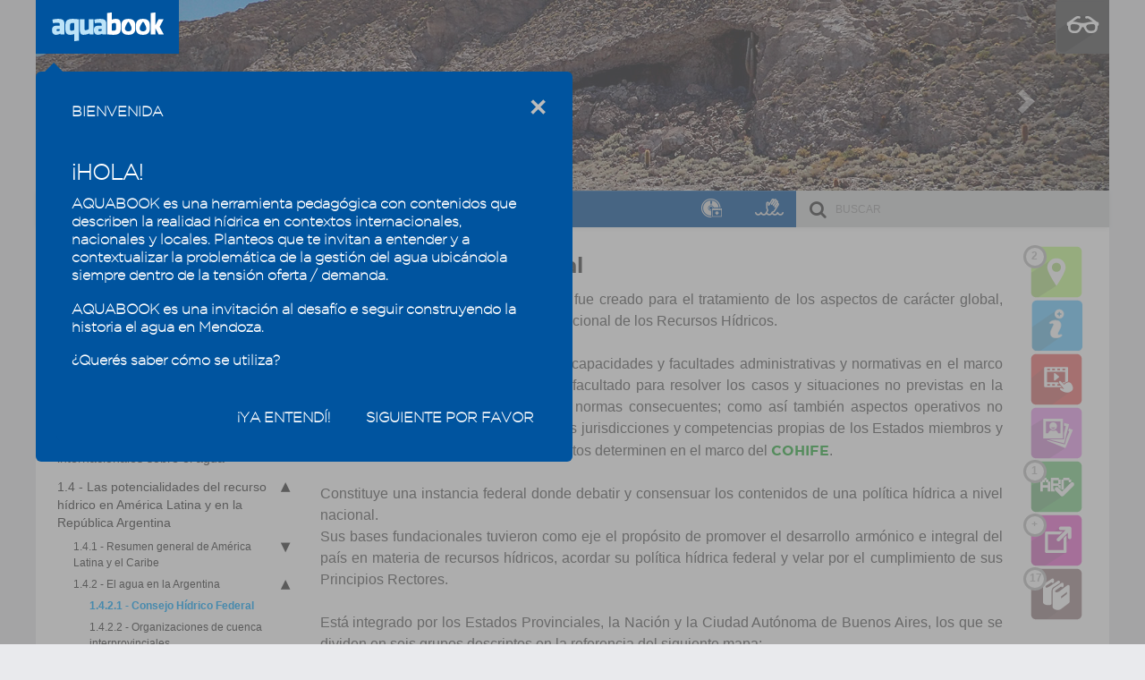

--- FILE ---
content_type: text/html; charset=UTF-8
request_url: http://aquabook.irrigacion.gov.ar/1059_0
body_size: 84917
content:
<!DOCTYPE html>
<html>

<head>
    <meta charset="utf-8">
    <meta name="viewport" content="width=device-width, initial-scale=1.0">
    <title>Aquabook</title>
    <link rel="stylesheet" href="/bootstrap/css/bootstrap.min.css">
    <link rel="stylesheet" href="/bootstrap/fonts/font-awesome.min.css">
    <link rel="stylesheet" href="/css/jquery.navgoco.css">
    <link rel="stylesheet" href="/css/tooltipster.css">
    <link rel="stylesheet" href="/css/easy-autocomplete.min.css">
    <link rel="stylesheet" href="/css/colorbox.css">
    <link rel="stylesheet" href="/css/jquery-impromptu.css">
    <link rel="stylesheet" href="/css/user.css">
    <link rel="stylesheet" href="/css/styles.css">
</head>

<body class="1059_0">
<div class="container-fluid" id="header">
    <div class="header-overflow-hidden">
        <a href="/" id="brand"><img src="/img/brand.png"></a>
        <div class="carousel slide" id="carousel-1">
    <div class="carousel-inner" role="listbox">
                    <div class="item active">
                <a class="image-container colorbox-image-slideshow" rel="header-slideshow" href="/files/upload/capitulos/2015-10-09_Salinas_to_Isla_Pescado_282110041.jpg" title="Salinas generadas por evaporación del agua">
                    <img class="img-responsive" src="/files/upload/capitulos/2015-10-09_Salinas_to_Isla_Pescado_282110041.jpg" alt="Salinas generadas por evaporación del agua">
                </a>
            </div>
                    <div class="item">
                <a class="image-container colorbox-image-slideshow" rel="header-slideshow" href="/files/upload/capitulos/78599-dock-republic-of-maldives.jpg" title="Humedal en ambiente tropical">
                    <img class="img-responsive" src="/files/upload/capitulos/78599-dock-republic-of-maldives.jpg" alt="Humedal en ambiente tropical">
                </a>
            </div>
                    <div class="item">
                <a class="image-container colorbox-image-slideshow" rel="header-slideshow" href="/files/upload/capitulos/21112014-_MG_3395-Editar.jpg" title="Emplazamiento humano en humedal natural">
                    <img class="img-responsive" src="/files/upload/capitulos/21112014-_MG_3395-Editar.jpg" alt="Emplazamiento humano en humedal natural">
                </a>
            </div>
                    <div class="item">
                <a class="image-container colorbox-image-slideshow" rel="header-slideshow" href="/files/upload/capitulos/1307726223-01mrio.jpg" title="Canalización de cauce en zona urbana">
                    <img class="img-responsive" src="/files/upload/capitulos/1307726223-01mrio.jpg" alt="Canalización de cauce en zona urbana">
                </a>
            </div>
                    <div class="item">
                <a class="image-container colorbox-image-slideshow" rel="header-slideshow" href="/files/upload/capitulos/Barco-Fluviar-Canal-Du-Midi-6.jpg" title="Canalización de cauce en zona rural">
                    <img class="img-responsive" src="/files/upload/capitulos/Barco-Fluviar-Canal-Du-Midi-6.jpg" alt="Canalización de cauce en zona rural">
                </a>
            </div>
                    <div class="item">
                <a class="image-container colorbox-image-slideshow" rel="header-slideshow" href="/files/upload/capitulos/Batteri-versus-patogeni-Viaggio-nel-mondo-dei-batteri-con-il-Professor-Fani.jpg" title="Témpano de hielo flotante">
                    <img class="img-responsive" src="/files/upload/capitulos/Batteri-versus-patogeni-Viaggio-nel-mondo-dei-batteri-con-il-Professor-Fani.jpg" alt="Témpano de hielo flotante">
                </a>
            </div>
                    <div class="item">
                <a class="image-container colorbox-image-slideshow" rel="header-slideshow" href="/files/upload/capitulos/bc_8_2009_1202_edit_r_1800x1188.jpg" title="Canal natural en acumulaciones de hielo">
                    <img class="img-responsive" src="/files/upload/capitulos/bc_8_2009_1202_edit_r_1800x1188.jpg" alt="Canal natural en acumulaciones de hielo">
                </a>
            </div>
                    <div class="item">
                <a class="image-container colorbox-image-slideshow" rel="header-slideshow" href="/files/upload/capitulos/Bogota_rio_Fucha.jpg" title="Río canalizado en ámbito urbano">
                    <img class="img-responsive" src="/files/upload/capitulos/Bogota_rio_Fucha.jpg" alt="Río canalizado en ámbito urbano">
                </a>
            </div>
                    <div class="item">
                <a class="image-container colorbox-image-slideshow" rel="header-slideshow" href="/files/upload/capitulos/dsc_3391.jpg" title="Ecosistema natural: laguna">
                    <img class="img-responsive" src="/files/upload/capitulos/dsc_3391.jpg" alt="Ecosistema natural: laguna">
                </a>
            </div>
                    <div class="item">
                <a class="image-container colorbox-image-slideshow" rel="header-slideshow" href="/files/upload/capitulos/falsaria1426303066rios_grandes_22560x1600.jpg" title="Cauce natural de montaña">
                    <img class="img-responsive" src="/files/upload/capitulos/falsaria1426303066rios_grandes_22560x1600.jpg" alt="Cauce natural de montaña">
                </a>
            </div>
                    <div class="item">
                <a class="image-container colorbox-image-slideshow" rel="header-slideshow" href="/files/upload/capitulos/inv3.jpg" title="Picos nevados y acumulación nívea. Ejemplo 2">
                    <img class="img-responsive" src="/files/upload/capitulos/inv3.jpg" alt="Picos nevados y acumulación nívea. Ejemplo 2">
                </a>
            </div>
                    <div class="item">
                <a class="image-container colorbox-image-slideshow" rel="header-slideshow" href="/files/upload/capitulos/Lago_di_Poschiavo.jpg" title="Lago en ambiente alpino">
                    <img class="img-responsive" src="/files/upload/capitulos/Lago_di_Poschiavo.jpg" alt="Lago en ambiente alpino">
                </a>
            </div>
                    <div class="item">
                <a class="image-container colorbox-image-slideshow" rel="header-slideshow" href="/files/upload/capitulos/Lago-Bow.jpg" title="Lago en zona montañosa. Ejemplo 3">
                    <img class="img-responsive" src="/files/upload/capitulos/Lago-Bow.jpg" alt="Lago en zona montañosa. Ejemplo 3">
                </a>
            </div>
                    <div class="item">
                <a class="image-container colorbox-image-slideshow" rel="header-slideshow" href="/files/upload/capitulos/lago-montanas-4.jpg" title="Lago en zona montañosa. Ejemplo 2">
                    <img class="img-responsive" src="/files/upload/capitulos/lago-montanas-4.jpg" alt="Lago en zona montañosa. Ejemplo 2">
                </a>
            </div>
                    <div class="item">
                <a class="image-container colorbox-image-slideshow" rel="header-slideshow" href="/files/upload/capitulos/LagoResiadanord2.jpg" title="Lago en zona montañosa. Ejemplo 4">
                    <img class="img-responsive" src="/files/upload/capitulos/LagoResiadanord2.jpg" alt="Lago en zona montañosa. Ejemplo 4">
                </a>
            </div>
                    <div class="item">
                <a class="image-container colorbox-image-slideshow" rel="header-slideshow" href="/files/upload/capitulos/mar-wallpaper-4.jpg" title="Costa marítima ">
                    <img class="img-responsive" src="/files/upload/capitulos/mar-wallpaper-4.jpg" alt="Costa marítima ">
                </a>
            </div>
                    <div class="item">
                <a class="image-container colorbox-image-slideshow" rel="header-slideshow" href="/files/upload/capitulos/Montanas-cubiertas-de-nieve.jpg" title="Cumbres montañosas nevadas. Condensación de agua en  nubes">
                    <img class="img-responsive" src="/files/upload/capitulos/Montanas-cubiertas-de-nieve.jpg" alt="Cumbres montañosas nevadas. Condensación de agua en  nubes">
                </a>
            </div>
                    <div class="item">
                <a class="image-container colorbox-image-slideshow" rel="header-slideshow" href="/files/upload/capitulos/PM13.jpg" title="Glaciar continental, Perito Moreno ">
                    <img class="img-responsive" src="/files/upload/capitulos/PM13.jpg" alt="Glaciar continental, Perito Moreno ">
                </a>
            </div>
                    <div class="item">
                <a class="image-container colorbox-image-slideshow" rel="header-slideshow" href="/files/upload/capitulos/Predil_15.jpg" title="Lago en zona montañosa. Ejemplo 1">
                    <img class="img-responsive" src="/files/upload/capitulos/Predil_15.jpg" alt="Lago en zona montañosa. Ejemplo 1">
                </a>
            </div>
                    <div class="item">
                <a class="image-container colorbox-image-slideshow" rel="header-slideshow" href="/files/upload/capitulos/Rio-baja-montana-cruz-de-acero.jpg" title="Cauce de montaña con fuertes pendientes ">
                    <img class="img-responsive" src="/files/upload/capitulos/Rio-baja-montana-cruz-de-acero.jpg" alt="Cauce de montaña con fuertes pendientes ">
                </a>
            </div>
                    <div class="item">
                <a class="image-container colorbox-image-slideshow" rel="header-slideshow" href="/files/upload/capitulos/sainas_top.jpg" title="Salinas formadas por evaporación de agua. Nubes por condensación">
                    <img class="img-responsive" src="/files/upload/capitulos/sainas_top.jpg" alt="Salinas formadas por evaporación de agua. Nubes por condensación">
                </a>
            </div>
                    <div class="item">
                <a class="image-container colorbox-image-slideshow" rel="header-slideshow" href="/files/upload/capitulos/snow-mountain-nature-winter-1920x1080.jpg" title="Picos nevados y acumulación nívea. Ejemplo 1">
                    <img class="img-responsive" src="/files/upload/capitulos/snow-mountain-nature-winter-1920x1080.jpg" alt="Picos nevados y acumulación nívea. Ejemplo 1">
                </a>
            </div>
                    <div class="item">
                <a class="image-container colorbox-image-slideshow" rel="header-slideshow" href="/files/upload/capitulos/Laguna-de-Vilama-Jujuy.jpg" title="Humedal Ramsar: laguna Vilama, Jujuy">
                    <img class="img-responsive" src="/files/upload/capitulos/Laguna-de-Vilama-Jujuy.jpg" alt="Humedal Ramsar: laguna Vilama, Jujuy">
                </a>
            </div>
                    <div class="item">
                <a class="image-container colorbox-image-slideshow" rel="header-slideshow" href="/files/upload/capitulos/Mar-Chiquita.jpg" title="Humedal Mar Chiquita, Córdoba">
                    <img class="img-responsive" src="/files/upload/capitulos/Mar-Chiquita.jpg" alt="Humedal Mar Chiquita, Córdoba">
                </a>
            </div>
                    <div class="item">
                <a class="image-container colorbox-image-slideshow" rel="header-slideshow" href="/files/upload/capitulos/Reserva-Costanera-Baires.jpg" title="Reserva ecológica costanera, Buenos Aires">
                    <img class="img-responsive" src="/files/upload/capitulos/Reserva-Costanera-Baires.jpg" alt="Reserva ecológica costanera, Buenos Aires">
                </a>
            </div>
                    <div class="item">
                <a class="image-container colorbox-image-slideshow" rel="header-slideshow" href="/files/upload/capitulos/reserva-natural-Otamendi.jpg" title="Reserva natural Otamendi">
                    <img class="img-responsive" src="/files/upload/capitulos/reserva-natural-Otamendi.jpg" alt="Reserva natural Otamendi">
                </a>
            </div>
            </div>
    <div>
        <a class="left carousel-control" href="#carousel-1" role="button">
            <span class="glyphicon glyphicon-chevron-left"></span>
            <span class="sr-only">Previous</span>
        </a>
        <a class="right carousel-control" href="#carousel-1" role="button">
            <span class="glyphicon glyphicon-chevron-right"></span>
            <span class="sr-only">Next</span>
        </a>
    </div>
</div>


                <div class="actividades closed">
    <i class="sunglasses" data-action="actividades" title="Escritorio del Docente"></i>
    <div class="actividades-inner">
        <div class="actividades-scroll">
            <h3 class="caps">Escritorio del<br>Docente</h3>
                            <a target="_blank" href="/files/upload/actividades/AQB-actividad-01.pdf" class="actividad flexbox-container">
                    <i class="pdf-small-icon pull-left"></i>
                    Estrategia 01
                </a>
                            <a target="_blank" href="/files/upload/actividades/biblio-C01.pdf" class="actividad flexbox-container">
                    <i class="pdf-small-icon pull-left"></i>
                    Bibliografía C01
                </a>
                            <a target="_blank" href="/files/upload/actividades/list-C01.pdf" class="actividad flexbox-container">
                    <i class="pdf-small-icon pull-left"></i>
                    Herramientas C01
                </a>
                    </div>
    </div>
</div>
            </div>
        <nav class="navbar navbar-default">
        <div class="container-fluid">
            <div class="navbar-header">
                <a href="/indice" class="index index-open" title="Índice"><img src="/img/index.png"></a>
                <a class="navbar-brand navbar-link" href="#">Capítulo </a>
                <button class="navbar-toggle collapsed" data-toggle="collapse" data-target="#navcol-1">
                  <span class="sr-only">Toggle navigation</span>
                  <span class="icon-bar"></span>
                  <span class="icon-bar"></span>
                  <span class="icon-bar"></span>
                </button>
            </div>
            <div class="collapse navbar-collapse" id="navcol-1">

                <ul class="nav navbar-nav">
                    <li class="active"role="presentation"><a href="/1_0">1</a></li>
<li role="presentation"><a href="/2_0">2</a></li>
<li role="presentation"><a href="/3_0">3</a></li>
<li role="presentation"><a href="/4_0">4</a></li>
<li role="presentation"><a href="/5_0">5</a></li>
<li role="presentation"><a href="/6_0">6</a></li>
<li role="presentation"><a href="/7_0">7</a></li>
<li role="presentation"><a href="/8_0">8</a></li>
                </ul>
                <form class="navbar-form bootstrap-form-with-validation">
                    <div class="extras">

                                                <a title="Descargar Aquabook" id="download" href="http://aquabook.agua.gob.ar/InstalarAQB.exe"><img src="/img/cd-chico.png" alt="" width="30" height="30"/></a>
                        
                        <a title="Ayuda!" id="help" href="#"><img src="/img/help.png" alt="" width="60" height="30"/></a>
                    </div>
                    <div class="form-group search-input-group">
                        <input class="form-control search-input" type="search" placeholder="Buscar"><span class="fa fa-search search-icon"></span></div>
                </form>
            </div>
        </div>
    </nav>
    </div>
<div class="container-fluid" id="main-content">
    <div class="row" id="main-content-row">
       <div class="col-md-3 col-sm-3" id="chapter-nav-container">
        <h3>¡Les damos la bienvenida a Aquabook!</h3>
    <div class="chapter-nav">
    <ul><li><a href="/1_0">1 - ¡Les damos la bienvenida a Aquabook!</a><ul class="navgoco"><li><a href="/1100_0">1.0 - El agua: una mirada global</a></li><li><a href="/167_0">1.1 - El agua fuente de vida, bienestar y desarrollo</a><ul><li><a href="/168_0">1.1.1 - El agua como recurso natural</a></li><li><a href="/1013_0">1.1.2 - ¿Cuánta agua hay en nuestro planeta?</a><ul><li><a href="/1014_0">1.1.2.1 - Distribución del agua en el mundo</a></li></ul></li><li><a href="/1016_0">1.1.3 - Propiedades y estados del agua</a></li><li><a href="/1015_0">1.1.4 - La hidrología y el ciclo hidrológico</a><ul><li><a href="/1017_0">1.1.4.1 - Procesos del ciclo hidrológico</a></li><li><a href="/1019_0">1.1.4.2 - Subsistemas del agua</a></li><li><a href="/1020_0">1.1.4.3 - Principales características del ciclo hidrológico</a></li></ul></li><li><a href="/1021_0">1.1.5 - El agua y la biodiversidad</a></li></ul></li><li><a href="/1023_0">1.2 - Disponibilidad y accesibilidad de agua en el mundo</a><ul><li><a href="/1024_0">1.2.1 - Disponibilidad de agua y población </a></li><li><a href="/1025_0">1.2.2 - Accesibilidad al agua potable</a></li><li><a href="/1026_0">1.2.3 - Índice de Pobreza Hídrica (IPH)</a></li><li><a href="/1027_0">1.2.4 - El consumo de agua</a></li><li><a href="/1029_0">1.2.5 - Reservas regionales de agua </a></li></ul></li><li><a href="/1050_0">1.3 - Principales acuerdos internacionales sobre el agua</a><ul><li><a href="/1054_0">1.3.1 - Principios de Dublín</a></li><li><a href="/1055_0">1.3.2 - ONU y los Objetivos del Milenio </a></li><li><a href="/1057_0">1.3.3 - Foros mundiales del agua</a></li><li><a href="/1169_0">1.3.4 - Acuerdo de Escazú</a></li></ul></li><li><a href="/1051_0">1.4 - Las potencialidades del recurso hídrico en América Latina y en la República Argentina</a><ul><li><a href="/1052_0">1.4.1 - Resumen general de América Latina y el Caribe</a><ul><li><a href="/1058_0">1.4.1.1 - Principales problemas asociados al agua</a></li></ul></li><li><a href="/1053_0">1.4.2 - El agua en la Argentina </a><ul><li class="active" ><a  class="active" href="/1059_0">1.4.2.1 - Consejo Hídrico Federal </a></li><li><a href="/1060_0">1.4.2.2 - Organizaciones de cuenca interprovinciales </a></li></ul></li></ul></li></ul></li></ul>
    </div>
</div>
<div class="col-md-8 col-sm-8" id="content">
    <h1>Consejo Hídrico Federal </h1>
    <p style="text-align: justify;">El Consejo H&iacute;drico Federal (COHIFE) fue creado para el tratamiento de los aspectos de car&aacute;cter global, estrat&eacute;gico, inter-jurisdiccional e internacional de los Recursos H&iacute;dricos.</p>
<p style="text-align: justify;">Tiene amplias y plenas competencias, capacidades y facultades administrativas y normativas en el marco de&nbsp;su Acta Constitutiva. Tambi&eacute;n est&aacute; facultado para resolver los casos y situaciones no previstas en la misma, dictar sus reglamentaciones y normas consecuentes; como as&iacute; tambi&eacute;n aspectos operativos no previstos sin alterar, en ning&uacute;n caso, las jurisdicciones y competencias propias de los Estados miembros y los Principios de Pol&iacute;tica H&iacute;drica que estos determinen en el marco del COHIFE.</p>
<p style="text-align: justify;">Constituye una instancia federal donde debatir y consensuar los contenidos de una pol&iacute;tica h&iacute;drica a nivel nacional. <br />Sus bases fundacionales tuvieron como eje el prop&oacute;sito de promover el desarrollo arm&oacute;nico e integral del pa&iacute;s en materia de recursos h&iacute;dricos, acordar su pol&iacute;tica h&iacute;drica federal y velar por el cumplimiento de sus Principios Rectores.</p>
<p style="text-align: justify;">Est&aacute; integrado por los Estados Provinciales, la Naci&oacute;n y la Ciudad Aut&oacute;noma de Buenos Aires, los que se dividen en seis grupos descriptos en la referencia del siguiente mapa:</p>
<p style="text-align: center;"><strong>&nbsp;Mapa 6: Grupos que integran el Consejo H&iacute;drico Federal (COHIFE)</strong></p>
<p style="text-align: center;"><strong>&nbsp;<img src="/files/upload/contenidos/1_1059/fi24.jpg" alt="" width="235" height="519" /></strong></p>
<p style="text-align: center;"><img src="/files/upload/contenidos/1_1059/re24.jpg" alt="" width="750" height="335" /></p>
<p style="text-align: center;"><sub><em>Fuente: <a href="http://www.cohife.org.ar/" target="_blank">http://www.cohife.org.ar/</a>&nbsp;</em></sub></p>
    <div class="simple-navigation">
                <a class="navigation-prev pull-left btn btn-default" href="1053_0">« Anterior</a>
                        <a class="navigation-next pull-right btn btn-default" href="1060_0">Siguiente »</a>
            </div>
</div>
<div class="col-md-1 col-sm-1">
    <div id="related-content">
    <a class="related-content-btn" data-toggle="popover" data-trigger="focus" role="button" title="Mapas" data-src="#related-maps" href="#">
        <span class="badge">2</span>
        <img width="60" height="60" src="/img/icons/mapas.png">
    </a>

    <a class="related-content-btn" data-toggle="popover" data-trigger="focus" role="button" title="Información" data-src="#related-info" href="#">
        <span class="badge"></span>
        <img width="60" height="60" src="/img/icons/informacion.png">
    </a>

    <a class="related-content-btn" data-toggle="popover" data-trigger="focus" role="button" title="Videos" data-src="#related-videos" href="#">
        <span class="badge"></span>
        <img width="60" height="60" src="/img/icons/videos.png">
    </a>

    <a class="related-content-btn colorbox-image-slideshow" role="button" data-src="#related-images" rel="images-group" href="" title="">
        <span class="badge"></span>
        <img width="60" height="60" src="/img/icons/imagenes.png">
    </a>

    <a class="related-content-btn" data-toggle="modal" data-target="#glosario-modal" role="button" title="Glosario" data-src="#related-glosary" href="#">
        <span class="badge"></span>
        <img width="60" height="60" src="/img/icons/glosario.png">
    </a>

    <a class="related-content-btn" data-toggle="popover" data-trigger="focus" role="button" title="Enlaces Externos" data-src="#related-external" href="#">
        <span class="badge">+</span>
        <img width="60" height="60" src="/img/icons/enlaces_externos.png">
    </a>

    <a class="related-content-btn" data-toggle="popover" data-trigger="focus" role="button" title="Bibliografía" data-src="#related-bibliography" href="#">
        <span class="badge">17</span>
        <img width="60" height="60" src="/img/icons/bibliografia.png">
    </a>

</div>
<div class="hidden related-content-source">

    <div id="related-maps">
        <h3>Mapas</h3>
                <a target="_blank" href="/files/upload/contenidos/1_1059/fi24.jpg" class="actividad flexbox-container">
            <i class="pdf-small-icon pull-left"></i>
            Grupos que integran el Consejo Hídrico Federal (COHIFE)
        </a>
                <a target="_blank" href="/files/upload/contenidos/1_1059/re24.jpg" class="actividad flexbox-container">
            <i class="pdf-small-icon pull-left"></i>
            Referencias - Grupos que integran el Consejo Hídrico Federal (COHIFE)
        </a>
            </div>

    <div id="related-info">
        <h3>Más Información</h3>
            </div>

    <div id="related-videos">
        <h3>Videos</h3>
            </div>

    <div id="videos-content">
            </div>

    <div id="related-external">
        <h3>Enlaces Externos</h3>
                    <p><a title="http://www.cohife.org/" href="http://www.cohife.org/" target="_blank"><strong>http://www.cohife.org/</strong></a></p>
<p><a title="http://www.unep.org/" href="http://www.unep.org/" target="_blank"><strong>http://www.unep.org/</strong></a></p>
<p><a title="http://www.un.org/es/index.html" href="http://www.un.org/es/index.html" target="_blank"><strong>http://www.un.org/es/index.html</strong></a></p>
<p><strong><a href="http://www.worldwatercouncil.org/" target="_blank">http://www.worldwatercouncil.org/</a></strong></p>
<p><strong><a href="http://www.euroclima.org/" target="_blank">http://www.euroclima.org/</a></strong></p>
<p><a title="http://en.unesco.org/" href="http://en.unesco.org/" target="_blank"><strong>http://en.unesco.org/</strong></a></p>
<p><a href="http://www.unwater.org/" target="_blank"><strong>http://www.unwater.org/</strong></a></p>
            </div>

    <div id="related-bibliography">
        <h3>Bibliografía</h3>
                <a target="_blank" title="GWP (2014). La estrategia hacia el 2020: Un mundo con seguridad hídrica." href="/files/upload/contenidos/10_1/GWP_Strategy_Spanish_WEB.pdf" class="actividad flexbox-container">
            <i class="icon32 icon-pdf pull-left"></i>
            GWP (2014). La estrategia hacia el 2020: Un mundo...
        </a>
                <a target="_blank" title="Jouraviev, Andrei (2001). Administración del agua en América Latina y el Caribe en el umbral del siglo XXI." href="/files/upload/contenidos/10_1/AmLatina-Caribe-Adminisdelagua_es.pdf" class="actividad flexbox-container">
            <i class="icon32 icon-pdf pull-left"></i>
            Jouraviev, Andrei (2001). Administración del agua...
        </a>
                <a target="_blank" title="López Alvarez, y otros (2013). Cálculo del índice de pobreza del agua en zonas semiáridas. Revista internacional contaminación ambiental Nº 29." href="/files/upload/contenidos/10_1/calculoIndicedePobreza.pdf" class="actividad flexbox-container">
            <i class="icon32 icon-pdf pull-left"></i>
            López Alvarez, y otros (2013). Cálculo del índice...
        </a>
                <a target="_blank" title="ONG Centro Global para el Desarrollo y Democracia (2009). Acceso al agua potable, saneamiento y pobreza. Presentación Foro en Brasilia." href="/files/upload/contenidos/10_1/ACCESOALAGUAPOTABLESANEAMIENTOYPOBREZA_Brasilia.pdf" class="actividad flexbox-container">
            <i class="icon32 icon-pdf pull-left"></i>
            ONG Centro Global para el Desarrollo y Democracia...
        </a>
                <a target="_blank" title="ONU-Agua (2003). Agua para todos. Agua para la vida. Informe de Naciones Unidas sobre el desarrollo de los Recursos Hídricos en el mundo." href="/files/upload/contenidos/10_1/Aguaparatodos-AguaparalaVida.pdf" class="actividad flexbox-container">
            <i class="icon32 icon-pdf pull-left"></i>
            ONU-Agua (2003). Agua para todos. Agua para la vid...
        </a>
                <a target="_blank" title="Ordoñez, Galvez (2011). Senamhi. Cartilla Técnica: Ciclo Hidrológico. Contribuyendo al desarrollo de una cultura del agua y la gestión integral del recurso hídrico. Sociedad Geográfica de Lima. GWP SU" href="/files/upload/contenidos/10_1/Ciclo_Hidrologico-Peru.pdf" class="actividad flexbox-container">
            <i class="icon32 icon-pdf pull-left"></i>
            Ordoñez, Galvez (2011). Senamhi. Cartilla Técnica:...
        </a>
                <a target="_blank" title="UNESCO (2013). Año Internacional de la Cooperación en la Esfera del Agua. El agua: Cooperación o competencia. Poster." href="/files/upload/contenidos/10_1/2013_UNESCO_Poster_es.pdf" class="actividad flexbox-container">
            <i class="icon32 icon-pdf pull-left"></i>
            UNESCO (2013). Año Internacional de la Cooperación...
        </a>
                <a target="_blank" title="UNESCO (2013). Año Internacional de la Cooperación en la Esfera del Agua." href="/files/upload/contenidos/10_1/2013-UNESCO-EsferadelAgua_ES.pdf" class="actividad flexbox-container">
            <i class="icon32 icon-pdf pull-left"></i>
            UNESCO (2013). Año Internacional de la Cooperación...
        </a>
                <a target="_blank" title="UNICEF. (2007). El agua potable y el saneamiento. El reto del decenio para zonas urbanas y rurales, Organización Mundial de la Salud." href="/files/upload/contenidos/10_1/AguaPotableySaneamiento_UNICEF.pdf" class="actividad flexbox-container">
            <i class="icon32 icon-pdf pull-left"></i>
            UNICEF. (2007). El agua potable y el saneamiento....
        </a>
                <a target="_blank" title="UN-WATER/WWAP (2006). El programa mundial de evaluación de los recursos hídricos de las Naciones Unidas, para el desarrollo, fortalecimiento de capacidades y el medio ambiente." href="/files/upload/contenidos/10_1/Coloquemoslaspiezasjuntos-UNESCO.pdf" class="actividad flexbox-container">
            <i class="icon32 icon-pdf pull-left"></i>
            UN-WATER/WWAP (2006). El programa mundial de evalu...
        </a>
                <a target="_blank" title="UNESCO (2013). Un mundo de ciencia. Cooperación y conflictos en torno al agua: Claves para manejarlos. Vol.11 Nº 1." href="/files/upload/contenidos/10_1/CoppyConflictos-UNESCO2013.pdf" class="actividad flexbox-container">
            <i class="icon32 icon-pdf pull-left"></i>
            UNESCO (2013). Un mundo de ciencia. Cooperación y...
        </a>
                <a target="_blank" title="Shiva Vandana (2007). El agua y la biodiversidad de la tierra. Fundación para la investigación sobre ciencia, tecnología y economía." href="/files/upload/contenidos/10_1/ElAguaylaBiodiversidadenlaTierra.pdf" class="actividad flexbox-container">
            <i class="icon32 icon-pdf pull-left"></i>
            Shiva Vandana (2007). El agua y la biodiversidad d...
        </a>
                <a target="_blank" title="UN-WATER/WWAP (2006). El programa mundial de evaluación de los recursos hídricos de las Naciones Unidas, para el desarrollo, fortalecimiento de capacidades y el medio ambiente." href="/files/upload/contenidos/10_1/EvaluaciondelosRRHHdeNacUnidas2006.pdf" class="actividad flexbox-container">
            <i class="icon32 icon-pdf pull-left"></i>
            UN-WATER/WWAP (2006). El programa mundial de evalu...
        </a>
                <a target="_blank" title="PNUMA (2003). Gestión de los recursos hídricos en América Latina y el Caribe. UNEP/LAC-IGWG. XIV/Inf. 5." href="/files/upload/contenidos/10_1/GestionRecursosHidricos-PNUMA.pdf" class="actividad flexbox-container">
            <i class="icon32 icon-pdf pull-left"></i>
            PNUMA (2003). Gestión de los recursos hídricos en...
        </a>
                <a target="_blank" title="WWAP (2006). Hechos y cifras extraídas del 2º informe de Naciones Unidas sobre el desarrollo de los recursos hídricos en el mundo." href="/files/upload/contenidos/10_1/WWAPWWDR2HechosyCifras2006.pdf" class="actividad flexbox-container">
            <i class="icon32 icon-pdf pull-left"></i>
            WWAP (2006). Hechos y cifras extraídas del 2º info...
        </a>
                <a target="_blank" title="UNESCO-WWAP (2012). Gestión del agua en un contexto de incertidumbre y riesgo. Extraído del informe de las Naciones Unidas sobre el desarrollo de los recursos hídricos en el mundo 4. WWWDR4-Visión gen" href="/files/upload/contenidos/10_1/WWAP-4-GestiondelAguaenContextodeIncertidumbreyRiesgo-esp.pdf" class="actividad flexbox-container">
            <i class="icon32 icon-pdf pull-left"></i>
            UNESCO-WWAP (2012). Gestión del agua en un context...
        </a>
                <a title="" href="/files/upload/contenidos/10_1/" class="actividad flexbox-container">
            <i class="icon32 icon-files/upload/contenidos/10_1/ pull-left"></i>
            
        </a>
            </div>

    <div id="related-images">
        </div>
</div>

<div class="modal fade" id="glosario-modal" tabindex="-1" role="dialog" aria-labelledby="glosario">
    <div class="modal-dialog modal-lg" role="document">
        <div class="modal-content">
            <div class="modal-header">
                <button type="button" class="close" data-dismiss="modal" aria-label="Close"><span aria-hidden="true">&times;</span></button>
                <h4 class="modal-title" id="myModalLabel">Glosario Ilustrativo Completo</h4>
            </div>
            <div class="modal-body">
                <dl>
                                            <dt>Abanico aluvial:</dt>
                        <dd>Terreno o accidente geográfico formado, en general, a la salida de un cañón en una llanura plana. Esto se produce cuando una corriente de agua disminuye su velocidad y deposita los sedimentos de su cauce en forma de abanico. Sinónimos: cono aluvial, abanico detrítico.</dd>
                                            <dt>Abanico detrítico:</dt>
                        <dd>Terreno o accidente geográfico formado, en general, a la salida de un cañón en una llanura plana. Esto se produce cuando una corriente de agua disminuye su velocidad y deposita los sedimentos de su cauce en forma de abanico. Sinónimos: abanico aluvial, cono aluvial.</dd>
                                            <dt>Abrevadero:</dt>
                        <dd>Estanque o paraje del río, arroyo o manantial, por lo general para dar de beber al ganado.</dd>
                                            <dt>Acequia:</dt>
                        <dd>Canalización de menor jerarquía, construida para transportar agua por gravedad.</dd>
                                            <dt>ACREs:</dt>
                        <dd>Áreas de Cultivos Restringidos.</dd>
                                            <dt>Acuiclúdo:</dt>
                        <dd>Formación geológica y/o sedimentaria que contiene agua pero que no la cede (ejemplo: arcillas) y se comporta como impermeable.</dd>
                                            <dt>Acuífero confinado:</dt>
                        <dd>Depósito de aguas subterráneas,  que se encuentra limitado superior e inferiormente por formaciones geológicas impermeables.</dd>
                                            <dt>Acuífero freático:</dt>
                        <dd>Se trata de distintas profundidades de aguas subterráneas relacionados con la superficie del terreno, limitado inferiormente por un manto semi o impermeable.  El agua almacenada se encuentra influenciada por la presión atmosférica. Sinónimos: acuífero libre, acuífero no confinado.</dd>
                                            <dt>Acuífero libre:</dt>
                        <dd>Se trata de distintas profundidades de aguas subterráneas relacionados con la superficie del terreno, limitado inferiormente por un manto semi o impermeable.  El agua almacenada se encuentra influenciada por la presión atmosférica. Sinónimos: acuífero freático, acuífero no confinado.</dd>
                                            <dt>Acuífero no confinado:</dt>
                        <dd>Se trata de distintas profundidades de aguas subterráneas relacionados con la superficie del terreno, limitado inferiormente por un manto semi o impermeable.  El agua almacenada se encuentra influenciada por la presión atmosférica. Sinónimos: acuífero libre, acuífero freático.</dd>
                                            <dt>Acuífero semi-confinado:</dt>
                        <dd>Delimitado por una base acuícluda (o acuitarda) y un techo acuitardo. Se trata de un caso particular en acuíferos cautivos, en los que el techo es incompleto o no son totalmente impermeables, sino que permiten una vinculación vertical del agua.</dd>
                                            <dt>Acuífugo:</dt>
                        <dd>Formaciones que no contienen ni permiten el movimiento de agua. Por ejemplo, granito masivo.</dd>
                                            <dt>Acuitardo:</dt>
                        <dd>Estratos de baja permeabilidad, con capacidad para transmitir en forma lenta cierta cantidad de agua, a los estratos permeables ubicados arriba y/o abajo.</dd>
                                            <dt>Afluente:</dt>
                        <dd>Curso de agua que desemboca en uno mayor o en un lago. Sinónimo: tributario.</dd>
                                            <dt>Aforo de caudal:</dt>
                        <dd>Son las mediciones de caudales que recorren ríos y/o canales, en aquellos puntos o sectores de sección definida.  Las mediciones se pueden hacer de una manera continua o permanente o de una manera puntual o instantánea.</dd>
                                            <dt>Agua biológica:</dt>
                        <dd>Volumen de agua almacenada en los seres vivos.</dd>
                                            <dt>Aguas continentales:</dt>
                        <dd>Refiere a las aguas quietas o corrientes que fluyen en la superficie del suelo y todas las aguas subterráneas en el ámbito continental.</dd>
                                            <dt>Aguas oceánicas:</dt>
                        <dd>Masas de agua que conforman los océanos que representan el 97% del agua del planeta.</dd>
                                            <dt>ALC:</dt>
                        <dd>América Latina y el Caribe.</dd>
                                            <dt>Alcalinidad:</dt>
                        <dd>Capacidad de una solución para neutralizar un ácido, o la cantidad de ácido que se requiere por litro de agua,  para disminuir el pH a un valor aproximado de 4.</dd>
                                            <dt>Alcohol metílico:</dt>
                        <dd>Líquido incoloro, volátil, tóxico y soluble en agua. Se obtiene de la oxidación incompleta del gas natural o se puede producir sintéticamente a partir del monóxido de carbono e hidrogeno. Se utiliza como solvente, combustible, anticongelante para automóviles y en la síntesis de formaldehidos. Sinónimo de metanol.</dd>
                                            <dt>Aliviadero:</dt>
                        <dd>Obra construida habitualmente en presas, sobre la cual vierte el exceso de agua de crecidas, que así es evacuada.</dd>
                                            <dt>Alud:</dt>
                        <dd>Masa de nieve o hielo que se desprende bruscamente, descendiendo por la pendiente de una montaña y arrastra por lo general tierra, rocas y fragmentos.</dd>
                                            <dt>Alúminas:</dt>
                        <dd>Sal derivada del óxido de aluminio, cuando éste actúa como un ácido.</dd>
                                            <dt>Anaerobiosis:</dt>
                        <dd>Capacidad que poseen algunos organismos, como hongos, bacterias, parásitos, etc., para vivir sin oxígeno molecular libre. Sinónimo de vida en ausencia de oxígeno libre.</dd>
                                            <dt>Anegar:</dt>
                        <dd>Inundar. Saturar con agua. En un solo anegado, la totalidad de los espacios vacíos, se encuentran llenos de agua.</dd>
                                            <dt>Anticiclón:</dt>
                        <dd>Perturbación atmosférica que consiste en un área de altas presiones y circulación de viento en sentido de las agujas del reloj en el hemisferio Norte, e inversamente en el Sur.</dd>
                                            <dt>Antrópico:</dt>
                        <dd>El prefijo “antropo” alude a humanidad. Antrópico es un adjetivo que significa relativo al hombre. Factores antrópicos en la actividad humana y riesgos antrópicos a la intervención de la misma.</dd>
                                            <dt>Áreas naturales protegidas:</dt>
                        <dd>Áreas delimitadas como reservas, que proponen asegurar la preservación de especies, ambientes naturales y en algunos casos, sitios declarados como Patrimonio Cultural.</dd>
                                            <dt>Arsénico:</dt>
                        <dd>Compuesto tóxico. Se encuentra de manera natural mayormente en aguas asociadas a sedimentos de origen volcánico y en el aire alrededor de ciertas fundidoras.</dd>
                                            <dt>Avifauna:</dt>
                        <dd>Conjunto de las aves y la fauna de un país o región.</dd>
                                            <dt>AySAM:</dt>
                        <dd>Aguas y Saneamiento de Mendoza.</dd>
                                            <dt>Azud:</dt>
                        <dd>Palabra de origen árabe que significa &#039;barrera&#039;. Es una construcción habitualmente realizada para elevar el nivel de un caudal o río, con el fin de derivar parte de dicho caudal a canales o acequias.</dd>
                                            <dt>Bañado:</dt>
                        <dd>Terreno húmedo, sobresaturado, cenagoso y a veces inundado por aguas pluviales, de un río o laguna cercana. Además se genera por ascenso de nivel de las aguas freáticas.</dd>
                                            <dt>Barranca:</dt>
                        <dd>Pendiente abrupta de una superficie llana hacia el lecho de un río, de un lago o de otra superficie llana.</dd>
                                            <dt>Basicidad:</dt>
                        <dd>Medida cuantitativa de las propiedades de una base. En disoluciones diluidas, la basicidad aumenta para pH superiores a 7 y el máximo se da en pH 14. En disoluciones concentradas la basicidad se mide con la concentración de [OH-].</dd>
                                            <dt>Biodiversidad:</dt>
                        <dd>Variedad de seres vivos: plantas, animales y microorganismos, existentes sobre la Tierra, desde los niveles genéticos hasta los ecosistemas que habitan. Forma la red vital de la cual somos parte integrante y de la cual dependemos.</dd>
                                            <dt>Boro:</dt>
                        <dd>Elemento químico de símbolo Bo. Semimetal escaso en la corteza terrestre.</dd>
                                            <dt>BPA:</dt>
                        <dd>Buenas  Prácticas Agrícolas.</dd>
                                            <dt>BPM:</dt>
                        <dd>Buenas Prácticas de  Manufactura.</dd>
                                            <dt>Canto rodado:</dt>
                        <dd>Fragmento de roca sin distinción de forma y clase de un tamaño de 64 y 256 mm; que puede ser transportado por ríos o torrente. Piedra alisada y redondeada a fuerza del transporte o rodamiento, producto de la erosión fluvial.</dd>
                                            <dt>Cauce aluvial:</dt>
                        <dd>Cursos naturales de carácter torrencial. Se activan con tormentas de corto período de tiempo y pendientes pronunciadas, generando arrastre, avenidas de agua. piedras y barro.</dd>
                                            <dt>Caudal:</dt>
                        <dd>Flujo de agua superficial en un río o en un canal. Cantidad de agua que discurre.</dd>
                                            <dt>Caudaloso:</dt>
                        <dd>Corriente de agua que discurre a través de un río o canal, con volúmenes y velocidades destacados.</dd>
                                            <dt>CDB:</dt>
                        <dd>Convenio sobre la Diversidad Biológica.</dd>
                                            <dt>CEPAL:</dt>
                        <dd>Comisión Económica para América Latina y el Caribe.</dd>
                                            <dt>Ciclón:</dt>
                        <dd>Perturbación atmosférica caracterizada por fuertes vientos, abundantes precipitaciones y, a veces, fenómenos eléctricos.</dd>
                                            <dt>Ciénaga:</dt>
                        <dd>Área de tierra húmeda sobresaturada y localizada. Forma parte de los ecosistemas especiales (humedales). Sinónimos: marisma y pantano.</dd>
                                            <dt>COHIFE:</dt>
                        <dd>Consejo Hídrico Federal.</dd>
                                            <dt>Coliforme:</dt>
                        <dd>Grupo de especies bacterianas que tienen ciertas características bioquímicas en común e importancia relevante como indicadores de contaminación del agua y los alimentos.</dd>
                                            <dt>Colindar:</dt>
                        <dd>Se dice de dos o más terrenos vecinos entre sí.</dd>
                                            <dt>Coloide:</dt>
                        <dd>Sustancia que se dispersa lentamente en un líquido.</dd>
                                            <dt>Condensar:</dt>
                        <dd>Es el proceso por el cual el vapor de agua del aire se transforma en agua líquida. La condensación es importante para el ciclo del agua, ya que forma las nubes.</dd>
                                            <dt>Congelar:</dt>
                        <dd>El punto de congelación es el momento en el cual un líquido se solidifica (pasa del estado líquido al sólido). En el caso del agua pura, el punto de congelación es 0 °C.</dd>
                                            <dt>Cono aluvial:</dt>
                        <dd>Terreno o accidente geográfico formado, en general, a la salida de un cañón en una llanura plana. Esto se produce cuando una corriente de agua disminuye su velocidad y deposita los sedimentos de su cauce en forma de abanico. Sinónimos: abanico aluvial, abanico detrítico.</dd>
                                            <dt>Consumo de agua endosomático:</dt>
                        <dd>Consumo necesario para sobrevivir, es decir, a aquella cantidad de agua que nos hace falta al realizar nuestras funciones vitales.</dd>
                                            <dt>Consumo exosomático:</dt>
                        <dd>Corresponde a los usos prescindibles desde el punto de vista biológico, relacionados con factores culturales y sociales.</dd>
                                            <dt>Convección:</dt>
                        <dd>Movimientos internos organizados dentro de una capa de aire, permitiendo el transporte vertical del calor. Proceso de transferencia de calor en fluidos.</dd>
                                            <dt>Convención de Ramsar:</dt>
                        <dd>Convención sobre los Humedales. Se refiere a los humedales de Importancia Internacional, especialmente como hábitat de aves acuáticas.</dd>
                                            <dt>Cota:</dt>
                        <dd>Número que en los planos topográficos indica la altura de un punto sobre el nivel del mar. Representa la altura a partir de la cota 0, de acuerdo al nivel del mar. Se simboliza en metros (Ej.: 350 m.s.n.m.-350 metros sobre nivel del mar). Se utiliza para medir el nivel de la masa de agua en un cauce, embalse u otro similar.</dd>
                                            <dt>Cresta:</dt>
                        <dd>Porción más elevada, o cima, cuya configuración puede imaginársela limitada por dos planos que se intersectan en una línea.</dd>
                                            <dt>Cubeta sedimentaria:</dt>
                        <dd>Forma deprimida y cerrada del terreno, que contiene depósitos de sólidos en suspensión y elementos químicos disueltos en el agua por decantación y precipitación.</dd>
                                            <dt>Cuenca administrativa:</dt>
                        <dd>Espacio físico encargado de la gestión y administración del agua.</dd>
                                            <dt>Cuenca arreica:</dt>
                        <dd>Área que carece de cursos de agua, o en las que es difícil determinar la divisoria de agua, debido a su lento escurrimiento o infiltración.</dd>
                                            <dt>Cuenca de recolección:</dt>
                        <dd>Nacimiento o parte superior de una red hidrográfica que colecta agua hacia un punto más bajo.</dd>
                                            <dt>Cuenca endorreica:</dt>
                        <dd>Área en la que el agua no tiene salida fluvial ni al mar ni al océano. Las lluvias o precipitaciones que caen en una cuenca endorreica, permanecen allí, abandonando el sistema únicamente por infiltración o evaporación.</dd>
                                            <dt>Cuenca hidrográfica:</dt>
                        <dd>Territorio drenado por un único sistema de escurrimiento natural, es decir, que drena sus aguas al mar a través de un único río, o que vierte sus aguas a un único lago endorreico. Sinónimo: cuenca imbrífera.</dd>
                                            <dt>Cuenca Imbrífera:</dt>
                        <dd>Territorio drenado por un único sistema de escurrimiento natural, es decir, que drena sus aguas al mar a través de un único río, o que vierte sus aguas a un único lago endorreico. Sinónimo: cuenca hidrográfica.</dd>
                                            <dt>Damero:</dt>
                        <dd>Diseño de un plano urbano que organiza la ciudad mediante calles en ángulo recto, creando manzanas cuadradas (cuadras).</dd>
                                            <dt>Decantar:</dt>
                        <dd>Separar mezclas heterogéneas, que pueden estar conformadas por una sustancia líquida y una sólida, o por dos sustancias líquidas. Colocarse una de las sustancias en la base de la otra, por efecto de sus distintas densidades, lo que permite separarlas. Sinónimo: sedimentar.</dd>
                                            <dt>Delta:</dt>
                        <dd>Conjunto geográfico y geomorfológico formado por depósitos aluviales en la desembocadura de un río.</dd>
                                            <dt>Depósito aluvial:</dt>
                        <dd>Material depositado por un flujo de agua, compuesto generalmente por arcilla, limo, arena, grava, etc.</dd>
                                            <dt>Deposito de rocío:</dt>
                        <dd>Es el volumen de agua acumulada producto de la condensación.</dd>
                                            <dt>Depósitos eólicos:</dt>
                        <dd>Acumulaciones de arena por acción de los vientos, en forma de médanos o dunas.</dd>
                                            <dt>Desbaste:</dt>
                        <dd>Operación en la que se separan, de las aguas residuales, los cuerpos de mayor tamaño flotantes o en suspensión.</dd>
                                            <dt>Desecación:</dt>
                        <dd>Proceso de secado de un suelo o sedimento en el que se extrae el agua capilar de forma completa o casi completa por tensión superficial.</dd>
                                            <dt>Desertificación:</dt>
                        <dd>Proceso por el que terrenos áridos o semiáridos se transforman progresivamente en desérticos, debido a la continua falta de precipitación y a la inadecuada gestión del suelo.</dd>
                                            <dt>Desfiladero:</dt>
                        <dd>Paso estrecho entre montañas.</dd>
                                            <dt>DGI:</dt>
                        <dd>Departamento General de Irrigación.</dd>
                                            <dt>Dilución:</dt>
                        <dd>Mezcla homogénea, uniforme y estable, formada por dos o más sustancias denominadas componentes; como resultado del efecto de disolver.</dd>
                                            <dt>Discurrir:</dt>
                        <dd>Escorrentía de superficie.</dd>
                                            <dt>Disentería:</dt>
                        <dd>Enfermedad infecciosa y específica que tiene por síntomas característicos la diarrea con pujos y alguna mezcla de sangre, comúnmente producida por la ingesta de agua contaminada.</dd>
                                            <dt>Duna:</dt>
                        <dd>Forma del terreno producida por la evolución de la costa (duna costera) o por la evolución.</dd>
                                            <dt>EAN:</dt>
                        <dd>Equivalente Agua Nieve.</dd>
                                            <dt>Ecosistema:</dt>
                        <dd>Conjunto dinámico de animales, vegetales y comunidades de microorganismos que se interrelacionan entre sí y con su entorno en una unión funcional.</dd>
                                            <dt>Edafología:</dt>
                        <dd>Ciencia que estudia las propiedades del suelo.</dd>
                                            <dt>Emanación:</dt>
                        <dd>Proceso donde las substancias volátiles se desprenden de los cuerpos.</dd>
                                            <dt>Enclave:</dt>
                        <dd>Territorio incluido en otro con diferentes características políticas, administrativas, geográficas, etc.</dd>
                                            <dt>EPAS:</dt>
                        <dd>Ente Provincial del Agua y de Saneamiento.</dd>
                                            <dt>Erogar:</dt>
                        <dd>Distribuir, repartir bienes o caudales.</dd>
                                            <dt>Erosión:</dt>
                        <dd>Desgaste de la superficie terrestre por agentes externos, como agua, hielo, viento y olas.</dd>
                                            <dt>Escorrentía:</dt>
                        <dd>Parte de la precipitación que fluye por la superficie del terreno hacia un cauce superficial o cuerpo de agua.</dd>
                                            <dt>Escurrimiento sub-superﬁcial:</dt>
                        <dd>Es la precipitación que llega a inﬁltrarse en el suelo y circula lateralmente a pequeñas profundidades, sin llegar a la zona saturada y reaparece en superﬁcie, incorporándose al escurrimiento superﬁcial.</dd>
                                            <dt>Escurrimiento subterráneo:</dt>
                        <dd>Es la movilidad del agua almacenada en los acuíferos entre los sedimentos del mismo.</dd>
                                            <dt>Escurrimiento superﬁcial:</dt>
                        <dd>Es el proceso por el cual el agua de lluvia precipitada en la superﬁcie de la tierra ﬂuye por acción de la gravedad desde las partes más altas hacia las más bajas, conﬂuyendo en ríos, arroyos y otros cuerpos de agua. Ídem. Escorrentía.</dd>
                                            <dt>Estero:</dt>
                        <dd>Río pequeño o arroyo. En la zona austral se usa como sinónimo de estuario o entrada o brazo de mar.</dd>
                                            <dt>Estuario:</dt>
                        <dd>Parte ancha de un curso de agua en las proximidades de su desembocadura al mar, a un lago o a una salada. Geoforma de origen marino o lagunar.</dd>
                                            <dt>Eutroficación:</dt>
                        <dd>Enriquecimiento del agua por nutrientes, especialmente compuestos de nitrógeno y fosforo, de manera que la descomposición del exceso de materia orgánica produce una disminución del oxigeno en las aguas profundas.</dd>
                                            <dt>EUWI:</dt>
                        <dd>Unión Europea para el Agua.</dd>
                                            <dt>Evaporación:</dt>
                        <dd>Es el proceso por el cual el agua de la superﬁcie terrestre pasa del estado líquido al vapor, siendo la energía solar el principal factor desencadenante del proceso.</dd>
                                            <dt>Evaporita:</dt>
                        <dd>Roca sedimentaria o mineral que se origina por procesos de evaporación. Ej.: sal, yeso.</dd>
                                            <dt>Evapotranspiración:</dt>
                        <dd>Es el agua evaporada a partir de la cantidad de humedad del suelo y transpiradas en el proceso de desarrollo de las plantas.</dd>
                                            <dt>Faldeo:</dt>
                        <dd>Parte baja de los montes o sierras.</dd>
                                            <dt>FAO:</dt>
                        <dd>Organización de Naciones Unidas para la Alimentación y la agricultura.</dd>
                                            <dt>Fenoles:</dt>
                        <dd>Derivado alcohólico del benceno, es un sólido incoloro que funde a 41ºC. Posee un olor característico y es muy venenoso. Se utiliza como antiséptico, desinfectante y germicida.</dd>
                                            <dt>Fisiográfico:</dt>
                        <dd>Formas cuyo modelado es el resultado de la acción dinámica de diversos agentes y fenómenos que han actuado sobre el medio físico. Suele ser expresado por la interacción de factores tectónicos, orogénicos, litológicos y por procesos erosivos y deposicionales.</dd>
                                            <dt>Fluvial:</dt>
                        <dd>Término general que denota el flujo de un curso de agua. Corriente de agua que drena una cuenca de forma natural.</dd>
                                            <dt>Freático:</dt>
                        <dd>Primer nivel de almacenamiento de aguas subterráneas, también conocido como acuífero libre.</dd>
                                            <dt>Funguicida:</dt>
                        <dd>Productos químicos que eliminan los hongos.</dd>
                                            <dt>Gavión:</dt>
                        <dd>Cajas rectangulares o prismáticas de malla hexagonal, rellenas con piedras. Se construyen como obras de corrección y control de erosión en cauces torrenciales y estabilidad de taludes.</dd>
                                            <dt>Geohidrología:</dt>
                        <dd>Estudia el origen, localización, movimiento y características de las aguas subterráneas, con especial énfasis en los aspectos geológicos. Sinónimo: hidrogeología.</dd>
                                            <dt>Geomorfología:</dt>
                        <dd>Ciencia que estudia el origen y desarrollo del relieve de la corteza terrestre.</dd>
                                            <dt>Geosinclinal:</dt>
                        <dd>Gran depresión en la que se acumulan miles de sedimentos.</dd>
                                            <dt>GIRH:</dt>
                        <dd>Gestión Integrada de los Recursos Hídricos.</dd>
                                            <dt>Glaciar:</dt>
                        <dd>Masa de hielo acumulada en las zonas cordilleranas, por encima del límite de las nieves perpetuas.</dd>
                                            <dt>Grava:</dt>
                        <dd>Conjunto de piedras lisas y pequeñas. Tiene mayor tamaño que el guijo (2 a 6 mm.); es decir es mas chico que el canto. Grano rocoso compacto, frecuentemente utilizado como sinónimo de gravilla.</dd>
                                            <dt>Guijarro:</dt>
                        <dd>Fragmento rocoso, con un diámetro comprendido entre 6 y 64 mm.; mayor que la grava o gravilla y menor que un canto.</dd>
                                            <dt>GWP:</dt>
                        <dd>Global Water Partnetship.</dd>
                                            <dt>Halófila:</dt>
                        <dd>Planta que vive en terrenos donde abundan las sales.</dd>
                                            <dt>HH:</dt>
                        <dd>Huella Hídrica.</dd>
                                            <dt>Hibernación:</dt>
                        <dd>Estado fisiológico que se presenta en ciertos mamíferos como adaptación a condiciones invernales extremas, con descenso de la temperatura corporal hasta cerca de 0° y disminución general de las funciones metabólicas.</dd>
                                            <dt>Hidrogeología:</dt>
                        <dd>Estudia el origen, localización, movimiento y características de las aguas subterráneas, con especial énfasis en los aspectos geológicos. Sinónimo: geohidrología.</dd>
                                            <dt>Inﬁltración:</dt>
                        <dd>Es el agua de precipitación que en su descenso a la superficie, ocupa parcial o totalmente los poros o ﬁsuras del suelo y rocas.</dd>
                                            <dt>IPBES:</dt>
                        <dd>Plataforma intergubernamental científico-normativa sobre diversidad biológica y servicios de ecosistemas.</dd>
                                            <dt>IPH:</dt>
                        <dd>Índice de Pobreza Hídrica.</dd>
                                            <dt>ISCAMEN:</dt>
                        <dd>Instituto de Sanidad y Calidad Agropecuaria Mendoza.</dd>
                                            <dt>Islote:</dt>
                        <dd>Isla pequeña y despoblada.</dd>
                                            <dt>Lacunar:</dt>
                        <dd>Agua u otro sustancia líquida, detenida en un hoyo o cavidad de la tierra o del piso.</dd>
                                            <dt>Lacustres:</dt>
                        <dd>Perteneciente o relativo a los lagos.</dd>
                                            <dt>Lagar:</dt>
                        <dd>En hidrología: masa de agua cerrada que posee depósitos de turba en el fondo, compuesto en gran parte de materia vegetal. Sinónimo: lago bog.</dd>
                                            <dt>Lago bog:</dt>
                        <dd>En hidrología: masa de agua cerrada que posee depósitos de turba en el fondo, compuesto en gran parte de materia vegetal. Sinónimo: lagar.</dd>
                                            <dt>Lecho del rio:</dt>
                        <dd>Zona mas profunda de un valle fluvial, donde el agua socava de acuerdo a la intensidad de flujo.</dd>
                                            <dt>Lentico:</dt>
                        <dd>Dícese de aguas en calma o quietas.</dd>
                                            <dt>Litología:</dt>
                        <dd>Descripción sistemática de las rocas y sus propiedades.</dd>
                                            <dt>Lixiviado:</dt>
                        <dd>Solución producida por el flujo o la percolación de un líquido a través de un suelo o un residuo sólido, y la consiguiente disolución de ciertos constituyentes en el agua.</dd>
                                            <dt>Lixiviar:</dt>
                        <dd>Acción de desplazamiento de materiales de la solución del suelo por un flujo líquido (por precolación del fluido). Proceso por el cual constituyentes solubles son disueltos y filtrados a través del suelo por la precolación del suelo.</dd>
                                            <dt>Lodazal:</dt>
                        <dd>Sitios deprimidos de sedimentos finos e impermeables, saturados en agua. Generan ciénagas barriales o lodazales.</dd>
                                            <dt>Lodo biológico:</dt>
                        <dd>Es una concentración de micro organismos, conocido también como lodo activado. Son utilizados en  el tratamiento de las aguas residuales.</dd>
                                            <dt>MAB:</dt>
                        <dd>Programa sobre el Hombre y la Biósfera.</dd>
                                            <dt>Mallín:</dt>
                        <dd>Pradera cenagosa.</dd>
                                            <dt>Manglar:</dt>
                        <dd>Bosques de plantas leñosas que se desarrollan en lagunas, riberas y en costas tropicales. Pertenecen a un tipo de humedales, en la categoría de pantanos de agua salada.</dd>
                                            <dt>Marisma:</dt>
                        <dd>Área de tierra húmeda sobresaturada y localizada. Forma parte de los ecosistemas especiales (humedales). Sinónimos: ciénaga y pantano.</dd>
                                            <dt>Meandro:</dt>
                        <dd>Porción curva de un cauce sinuoso, consistente en dos giros consecutivos, uno en la dirección de las agujas del reloj y otro al contrario.</dd>
                                            <dt>Médano:</dt>
                        <dd>Montón de arena casi a flor de agua, en paraje donde el mar o la masa de agua tienen poco fondo.</dd>
                                            <dt>MIDO:</dt>
                        <dd>Modelo de Indicadores de Distribución Operativa.</dd>
                                            <dt>Morfodinámica:</dt>
                        <dd>Procesos externos o exógenos, que transforman el relieve mediante agentes como: hielo, viento y agua.</dd>
                                            <dt>Morfología:</dt>
                        <dd>Descripción de las formas de relieve. El análisis morfológico lleva al inventario de las geoformas.</dd>
                                            <dt>Morfología de suelos:</dt>
                        <dd>Características del suelo, como sus constituciones físicas; en especial, las propiedades estructurales de su perfil, manifestadas en el tipo, espesor, deposición de horizontes.</dd>
                                            <dt>Morfología fluvial:</dt>
                        <dd>Ciencia que estudia la formación de diversas acumulaciones de sedimentos en los lechos, llanuras de inundación y cauces por la acción del agua.</dd>
                                            <dt>Mutagénicos:</dt>
                        <dd>En biología, un mutágeno es un agente físico, químico o biológico que altera o cambia la información genética (usualmente ADN) de un organismo y ello incrementa la frecuencia de mutaciones por encima del nivel natural.</dd>
                                            <dt>Napa:</dt>
                        <dd>Capa de agua en la superficie de la tierra, o subterránea.</dd>
                                            <dt>Nival:</dt>
                        <dd>Cantidad de agua proveniente de la precipitación y/o fusión de la nieve.</dd>
                                            <dt>Nodo:</dt>
                        <dd>Punto de interconexión y control de cauces dentro de la red de riego.</dd>
                                            <dt>ODM:</dt>
                        <dd>Objetivos de Desarrollo del Milenio.</dd>
                                            <dt>Oligotrófico:</dt>
                        <dd>Condición de una masa de agua que es pobre en nutrientes y contiene muchas especies de organismos acuáticos que están presentes en un número relativamente pequeño.</dd>
                                            <dt>OMS:</dt>
                        <dd>Organización Mundial de la Salud.</dd>
                                            <dt>Ornitología:</dt>
                        <dd>Parte de la zoología que trata de las aves.</dd>
                                            <dt>Orogénesis:</dt>
                        <dd>Conjunto de fenómenos geológicos asociados a la evolución geosinclinal, mediante los cuales se generan las cadenas de montañas.</dd>
                                            <dt>Orografía:</dt>
                        <dd>Parte de la geografía física que describe el relieve montañoso.</dd>
                                            <dt>ORSEP:</dt>
                        <dd>Órgano Regulador de Seguridad de Presas.</dd>
                                            <dt>Ósmosis:</dt>
                        <dd>Paso de un solvente de una solución diluida a otra más concentrada, a través de una membrana semipermeable; es decir permeable solo al solvente.</dd>
                                            <dt>Palustres:</dt>
                        <dd>Perteneciente o relativo a una laguna o a un pantano.</dd>
                                            <dt>Pantano:</dt>
                        <dd>Área de tierra húmeda sobresaturada y localizada. Forma parte de los ecosistemas especiales (humedales). Sinónimos: ciénaga y marisma.</dd>
                                            <dt>PBI:</dt>
                        <dd>Producto Bruto Interno.</dd>
                                            <dt>Pedemontano:</dt>
                        <dd>Adjetivo utilizado para las zonas del piedemonte.</dd>
                                            <dt>Pedimento:</dt>
                        <dd>Superficie rocosa de escasa pendiente, que rodea las alineaciones montañosas desérticas y que frecuentemente queda cubierta por un depósito de material rocoso, gravas y arenas.</dd>
                                            <dt>Percolación:</dt>
                        <dd>Circulación vertical de un liquido a través de la superficie del suelo por acción de la gravedad.</dd>
                                            <dt>Permeabilidad:</dt>
                        <dd>Es la capacidad que tiene una roca de permitir el flujo de fluidos a través de sus poros interconectados. Si los poros de la roca no se encuentran interconectados no puede existir permeabilidad. Un material más permeable puede ceder agua (brindar mayor caudal) con mayor facilidad y velocidad que uno menos permeable.</dd>
                                            <dt>PH:</dt>
                        <dd>Grado de acidez de una solución.</dd>
                                            <dt>PHI:</dt>
                        <dd>Programa Hidrológico Internacional.</dd>
                                            <dt>Piedemonte:</dt>
                        <dd>Del francés: pie de una montaña. Rampa suave que enlaza laderas de una montaña con una llanura y que incluye al pedimento, acumulación del material aluvial. Superficie marginal a las montañas, de las que se distingue por una pendiente y altura considerablemente menores. Tiene estructura y forma diversa constituido por sustrato rocoso o capas potentes de sedimento.</dd>
                                            <dt>Piezómetro:</dt>
                        <dd>Instrumento que se utiliza para medir la presión de poros o nivel del agua en perforaciones, terraplenes, cañerías y estanques a presión. La aplicación geotécnica más común es para determinar la presión de agua en el terreno o el nivel de agua en perforaciones.</dd>
                                            <dt>Plantas hidrófitas:</dt>
                        <dd>Plantas acuáticas. Todas aquellas plantas que viven en el agua, en suelo cubierto de agua o en suelo saturado de agua.</dd>
                                            <dt>Pluvial:</dt>
                        <dd>Precipitación líquida procedente de la condensación o sublimación del vapor de agua que cae de las nubes o es depositada desde el aire en el suelo.</dd>
                                            <dt>PNUMA:</dt>
                        <dd>Programa de Naciones Unidas para el Medio Ambiente.</dd>
                                            <dt>Porosidad:</dt>
                        <dd>Desde el punto de vista cualitativo la porosidad es la capacidad de una roca de tener poros, entendiendo por poro cualquier espacio de una masa rocosa que no esté ocupado por un material sólido, sino por un fluido (agua, aire, petróleo). Cuantitativamente, la porosidad se define como el espacio total total ocupado por poros en un volumen determinado de roca.</dd>
                                            <dt>Pozo:</dt>
                        <dd>Es una excavación o túnel vertical que perfora la tierra, hasta una profundidad suficiente para alcanzar una reserva de agua subterránea o fluidos como el petróleo.</dd>
                                            <dt>Pozo balde:</dt>
                        <dd>De construcción artesanal de poca profundidad, que permite aprovechar el acuífero freático para consumo animal, riego y consumo humano. Se encuentra en puestos y caseríos de zonas rurales no irrigadas, donde la disponibilidad de agua superficial es prácticamente nula.</dd>
                                            <dt>Precipitación:</dt>
                        <dd>Es la caída del agua en estado líquido o sólido sobre la superﬁcie terrestre. Fuente principal de la formación de las aguas de la tierra, ríos, lagos, aguas subterráneas y glaciares.</dd>
                                            <dt>PROSAP:</dt>
                        <dd>Programa de Servicios Agrícolas Provinciales.</dd>
                                            <dt>Prospección:</dt>
                        <dd> Exploración del subsuelo basada en el examen de los caracteres del terreno y encaminada a descubrir yacimientos minerales, petrolíferos, aguas subterráneas, etc.</dd>
                                            <dt>Punto de rocío:</dt>
                        <dd>Es la temperatura a la cual debe ser enfriado el aire, a presión y humedad constantes, para que ocurra la saturación.</dd>
                                            <dt>RALCEA:</dt>
                        <dd>Red Latinoamericana de Centros de Excelencia en Agua.</dd>
                                            <dt>RBIH:</dt>
                        <dd>Red Básica de Información Hídrica.</dd>
                                            <dt>Régimen termo-nival:</dt>
                        <dd>Régimen: Término utilizado para caracterizar la distribución estacional de uno o más elementos hidrológicos en un lugar determinado. Nival: identifica a los ríos  con características similares a los de régimen glaciar, pero que se diferencian por ser más irregulares en su variabilidad en el transcurso del año, cuando las temperaturas elevadas derriten la nieve acumulada.</dd>
                                            <dt>Resiliencia:</dt>
                        <dd>Propiedad de un sistema hídrico para permanecer en estado de equilibrio, a pesar de las diversas perturbaciones ecológicas a las que puede estar sometido.</dd>
                                            <dt>Retracción:</dt>
                        <dd>Reducción persistente de volumen.</dd>
                                            <dt>Ribereños:</dt>
                        <dd>Relativo a la orilla de una masa de agua dulce.</dd>
                                            <dt>Rocío:</dt>
                        <dd>Es el agua condensada sobre los cuerpos (flores, vidrio, pasto, metal, etc.) cerca de la superficie del suelo, como resultado de un enfriamiento por radiación.</dd>
                                            <dt>SAG:</dt>
                        <dd>Sistema Acuífero Guaraní.</dd>
                                            <dt>Saneamiento:</dt>
                        <dd>Obras o infraestructura urbanas y rurales que permite el tratamiento o alcantarillados, tratamiento de aguas, manejo y disposición de desechos líquidos y sólidos.</dd>
                                            <dt>Sedimentación:</dt>
                        <dd>Proceso de depósito y asentamiento de la materia en suspensión en el agua por gravedad.</dd>
                                            <dt>Sedimentar:</dt>
                        <dd>Separar mezclas heterogéneas, que pueden estar conformadas por una sustancia líquida y una sólida, o por dos sustancias líquidas. Colocarse una de las sustancias en la base de la otra, por efecto de sus distintas densidades, lo que permite separarlas. Sinónimo: decantar.</dd>
                                            <dt>Sifón:</dt>
                        <dd>Estructuras hidráulicas que se utilizan en canales para conducir el agua a través de obstáculos, tales como: río, una depresión del terreno u otro canal.</dd>
                                            <dt>SIG:</dt>
                        <dd>Sistemas de Información Geográfica.</dd>
                                            <dt>Sistemas orográficos positivos:</dt>
                        <dd>Cadena de montañas o elevaciones que responden a un mismo patrón de formación. Ejemplos: Cordillera de los Andes, Alpes, Rocallosas, Sierra de Famatina, Precordillera de la Rioja, San Juan y Mendoza.</dd>
                                            <dt>Socavar:</dt>
                        <dd>Acción erosiva del agua en un curso de agua que da lugar a la excavación y al transporte de materiales del lecho y de las márgenes.</dd>
                                            <dt>Sodificar:</dt>
                        <dd>Proceso de aumentar el porcentaje de sodio en agua, lo que induce la dispersión de las arcillas y la materia orgánica.</dd>
                                            <dt>Solubilizar:</dt>
                        <dd>Transformar químicamente una sustancia de tal modo de que pase de soluble (que se puede disolver) a insoluble (que no se puede disolver) para un solvente dado.</dd>
                                            <dt>Sublimar:</dt>
                        <dd>Proceso químico mediante el cual se modifica el estado sólido de un material por el de estado gaseoso.</dd>
                                            <dt>Sumidero:</dt>
                        <dd>Lugar en el que el agua desaparece bajo tierra en una región calcárea. Agujero o abertura en el fondo o en el costado de una depresión en una zona kárstica, por la que una corriente de agua de superficie o un lago fluye hacia un acuífero y desaparece parcial o totalmente.</dd>
                                            <dt>Sustentabilidad:</dt>
                        <dd>Equilibrio en la relación uso por parte del hombre, de los elementos que nos brinda la naturaleza.  Es la capacidad que tiene una sociedad para hacer un uso consciente y responsable de sus recursos, sin agotarlos o exceder su capacidad de renovación, y sin comprometer el acceso a estos por parte de las generaciones futuras.</dd>
                                            <dt>Teratogénicos:</dt>
                        <dd>Estudio de las anomalías y deformaciones congénitas del organismo vegetal o animal.</dd>
                                            <dt>Terraplén:</dt>
                        <dd>Desnivel con una cierta pendiente. Obra construida para retener el flujo de agua de un río dentro de un tramo determinado de su cauce o para prevenir inundaciones debidas a mareas u ondas.</dd>
                                            <dt>Tifón:</dt>
                        <dd>Ciclón que se origina sobre las aguas tropicales o subtropicales y presenta una convección organizada y una circulación ciclónica caracterizada por el viento de superficie.</dd>
                                            <dt>Tributario:</dt>
                        <dd>Curso de agua que desemboca en uno mayor o en un lago. Sinónimo: afluente.</dd>
                                            <dt>Tundra:</dt>
                        <dd>Terreno abierto y llano, de clima subglacial y subsuelo helado, carente de vegetación arbórea, con el suelo cubierto de musgos y líquenes, pantanoso en su mayor parte. Se extiende por las costas bajas de Rusia, Siberia y América del Norte.</dd>
                                            <dt>Turba:</dt>
                        <dd>Carbón fósil formado de residuos vegetales, de color pardo oscuro, aspecto terroso y poco peso.</dd>
                                            <dt>Turbina bomba resistible:</dt>
                        <dd>Son turbo máquinas reversibles, tanto generatrices como motrices, utilizados en centrales eléctricas que ejecutan una serie de funciones, entre otras las de acumulación por bombeo.</dd>
                                            <dt>Turbina tipo Francis:</dt>
                        <dd>Motor hidráulico de reacción, es radial centrípeta, con tubo de aspiración. Se emplea en las centrales hidráulicas con saltos de pequeña y mediana altura.</dd>
                                            <dt>Turbina tipo Kaplan:</dt>
                        <dd>Es un tipo de turbina de agua que basa su funcionamiento en un rodete que viene a realizar una función de manera similar que la hélice de una embarcación.  Se utiliza en pequeños saltos hidráulicos con grandes caudales.</dd>
                                            <dt>UNDESA:</dt>
                        <dd>División de Naciones Unidas de Asuntos Económicos y Sociales.</dd>
                                            <dt>UNESCO:</dt>
                        <dd>Organización de las Naciones Unidas para la Educación, la Ciencia y la Cultura.</dd>
                                            <dt>UNICEF:</dt>
                        <dd>Fondo de las Naciones Unidas para la Infancia.</dd>
                                            <dt>Vega:</dt>
                        <dd>Terreno bajo, llano y fértil.</dd>
                                            <dt>Ventisquero:</dt>
                        <dd>Sitio en las altura de los montes, donde se conserva la nieve y el hielo. Masa de nieve o hielo reunida en ese sitio.</dd>
                                            <dt>WPI:</dt>
                        <dd>Índice de Pobreza del Agua (por su sigla en inglés).</dd>
                                            <dt>WWAP:</dt>
                        <dd>Programa Mundial de Evaluación de los Recursos Hídricos de las Naciones Unidas.</dd>
                                            <dt>WWDR:</dt>
                        <dd>Informe sobre el desarrollo de los recursos hídricos en el mundo.</dd>
                                            <dt>Zona deprimida:</dt>
                        <dd>Depresión de carácter local en el lecho del cauce o en la llanura de inundación causada por el flujo de agua.</dd>
                                            <dt>Zona vadosa:</dt>
                        <dd>Zona del subsuelo situada por encima del nivel freático en la que los huecos están llenos de aire y agua, y la presión del agua es menor que la presión atmosférica.</dd>
                                            <dt>Zooplancton:</dt>
                        <dd>Conjunto de organismos animales y vegetales, generalmente diminutos, que flotan y son desplazados pasivamente en aguas saladas o dulces.</dd>
                                    </dl>
            </div>
            <div class="modal-footer">
                <button type="button" class="btn btn-default" data-dismiss="modal">Cerrar</button>
            </div>
        </div>
    </div>
</div>
</div>
    </div>
</div>
<div class="container-fluid" id="footer">
                <a title="Descargar Aquabook" href="http://aquabook.agua.gob.ar/InstalarAQB.exe" class="download-big"><img src="/img/cd-grande.png" alt="" width="200" height="200"/></a>
              <div class="row">
        <div class="col-md-2 col-sm-2">
            <a title="Gobierno de Mendoza" target="_blank" class="gobierno" href="http://www.mendoza.gob.ar">
                <img src="/img/gobierno.png" alt="" width="100" height="30"/>
            </a>
        </div>
        <div class="col-md-6 col-sm-6">
            <p>© Departamento General de Irrigación 2016 en trámite. Está permitida la difusión del contenido siempre y cuando se cite la fuente. Contacto: aquabook@agua.gob.ar - <a target="_blank" href="/agradecimientos.pdf">Agradecimientos</a> - <a target="_blank" href="/autoridades.pdf">Autoridades</a>
        </div>
        <div class="col-md-2 col-sm-2">
            <a title="Dirección General de Escuelas" target="_blank" class="dge" href="http://www.mendoza.edu.ar">
                <img src="/img/dge.png" width="115" height="40"/>
            </a>
        </div>
        <div class="col-md-2 col-sm-2">
            <a title="Departamento General de Irrigación - HOLA"  target="_blank" class="irrigacion" href="http://www.agua.gob.ar">
                <img src="/img/irrigacion.png" alt="" width="132" height="40"/>
            </a>
        </div>
    </div>
</div>
<script>
    window.remoteUrl = 'http://adminbook.agua.gob.ar';
    window.environment = 'web';
</script>
<script src="/js/jquery.min.js"></script>
<script src="/bootstrap/js/bootstrap.min.js"></script>
<script src="/js/jquery.waypoints.min.js"></script>
<script src="/js/sticky.js"></script>
<script src="/js/jquery.navgoco.min.js"></script>
<script src="/js/jquery.highlight.js"></script>
<script src="/js/jquery.cycle.lite.js"></script>
<script src="/js/jquery.tooltipster.min.js"></script>
<script src="/js/jquery.easy-autocomplete.min.js"></script>
<script src="/js/jquery.colorbox-min.js"></script>
<script src="/js/jquery-impromptu.js"></script>
<script src="/js/js.cookie.js"></script>
<script src="/js/script.js"></script>
</body>
</html>

--- FILE ---
content_type: text/css
request_url: http://aquabook.irrigacion.gov.ar/css/jquery.navgoco.css
body_size: 1023
content:
.navgoco, .navgoco ul, .navgoco li {
    list-style: none;
}

.navgoco ul {
    padding: 0;
    margin: 0 0 0 18px;
}

.navgoco {
    padding: 4px;
    margin: 0px;
}

.navgoco > li {
    margin: 4px 0;
}

.navgoco > li li {
    margin: 2px 0;
}

.navgoco a {
    color: #333;
    display: block;
    outline: none;
    -webkit-border-radius: 4px;
    -moz-border-radius: 4px;
    border-radius: 4px;
    text-decoration: none;
}

.navgoco li > a > span {
    float: right;
    font-size: 19px;
    font-weight: bolder;
}

.navgoco li > a:hover > span {
    color: #fff;
}

.navgoco li > a > span:after {
    content: '\25be';
}
.navgoco li.open > a > span:after {
    content: '\25b4';
}

.navgoco a:hover, .navgoco li.active > a {
    background-color: #5D5D5D;
    color: #f5f5f5;
}

.navgoco > li.active > a  {
    background-color: #4D90FE;
}

.navgoco li a {
    font-size: 12px;
    line-height: 18px;
    padding: 2px 10px;
}

.navgoco > li > a {
    font-size: 14px;
    line-height: 20px;
    padding: 4px 10px;
}

--- FILE ---
content_type: text/css
request_url: http://aquabook.irrigacion.gov.ar/css/user.css
body_size: 2972
content:
.navbar-default .navbar-link{
  color:#FFF;
}

.navbar-default .navbar-link:hover{
  color:#FFF;
}

.navbar-default .navbar-nav > li > a:focus, .navbar-default .navbar-nav > li > a:hover{
  color:#FFF;
  background-color:#2DDF00;
}

.navbar-default .navbar-nav > li > a{
  color:#FFF;
  background:#2DDF00;
  border-right:1px solid #1D8B00 !important;
}

.navbar-default .navbar-nav > .active > a, .navbar-default .navbar-nav > .active > a:focus, .navbar-default .navbar-nav > .active > a:hover{
  color:#FFF;
  background:#00A7FF;
  border:none;
}

.navbar-nav > li > a, .navbar-brand{
  padding:10px;
  height:41px;
  text-align:center;
  font-family:rubik;
  text-transform:uppercase;
  font-size:12pt;
  font-weight:300;
}

a.btn.btn-default.book-link{
  width:33.333%;
  border-radius:0;
  font-family:rubik, sans-serif;
  font-size:10pt;
  text-transform:uppercase;
  height:41px;
  border:none;
  margin:0;
  text-align:left;
  text-indent:10px;
  padding:12px;
  font-weight:300;
}

input.form-control.search-input{
  width:100%;
  border-radius:0;
  border:none;
  box-shadow:none;
  background-color:#D1D3D4;
  height:41px;
  float:right;
  padding:0 0 0 44px;
  font-family:rubik, sans-serif;
  font-size:9pt;
  text-transform:uppercase;
}

a.btn.btn-default.book-link.book-2{
  background:#E6E7E8;
}

a.btn.btn-default.book-link.book-1{
  background:#FFF;
}

div.form-group.search-input-group{
  position:relative;
}

span.fa.fa-search.search-icon{
  position:absolute;
  top:11px;
  left:15px;
  font-size:15pt;
}

.navbar{
  min-height:40px !important;
  background:#004B96;
}

div.container-fluid{
  max-width:1200px;
  margin:0 auto !important;
  padding:0 !important;
}

a.navbar-brand.navbar-link{
  margin-left:21px;
}

a.navbar-brand.navbar-link{
  margin-left:0 !important;
}

html{
  font-family:'Open Sans', sans-serif;
}

body{
  font-family:'Open Sans', sans-serif;
  background:#E9EAED;
}

p{
  font-size:12pt;
  line-height:1.5em;
  margin-bottom:1.5em;
}

li{
  font-size:12pt;
  line-height:1.5em;
  list-style:none;
}

strong{
}

strong{
  font-family:'Open Sans';
  font-weight:700;
}

h1{
  margin-bottom:0.5em;
}

#chapter-nav{
  padding:0;
}

@media (max-width:767px) {
  div#content.col-md-7.col-sm-7{
    padding:0 35px;
    margin-bottom:20px;
  }
}

@media (max-width:767px) {
  div#chapter-nav-container.col-md-4.col-sm-4{
    padding:0 35px;
  }
}

@media (max-width:767px) {
  a.navbar-brand.navbar-link{
    margin-left:16px !important;
    margin-top:5px;
  }
}

button.navbar-toggle.collapsed{
  margin-right:24px;
}

nav.navbar.navbar-default{
  border:none;
  border-radius:0;
}

form.navbar-form.bootstrap-form-with-validation{
  margin:0;
  float:right;
  right:-30px;
  position:relative;
}

a#brand{
  position:absolute;
  z-index:9;
}

div#header.container-fluid{
  background:#FFF;
}

div#main-content.container-fluid{
  background:#FFF;
}

div#main-content-row.row{
  padding:0 20px;
}

.navbar li a{
  width:44px;
}



--- FILE ---
content_type: text/css
request_url: http://aquabook.irrigacion.gov.ar/css/styles.css
body_size: 14165
content:
@font-face {
    font-family: 'gotham_boldregular';
    src: url('fonts/gotham-bold-webfont.eot');
    src: url('fonts/gotham-bold-webfont.eot?#iefix') format('embedded-opentype'),
    url('fonts/gotham-bold-webfont.woff2') format('woff2'),
    url('fonts/gotham-bold-webfont.woff') format('woff'),
    url('fonts/gotham-bold-webfont.ttf') format('truetype');
    font-weight: normal;
    font-style: normal;
}

@font-face {
    font-family: 'gotham_bolditalic';
    src: url('fonts/gotham_bolditalic-webfont.eot');
    src: url('fonts/gotham_bolditalic-webfont.eot?#iefix') format('embedded-opentype'),
    url('fonts/gotham_bolditalic-webfont.woff2') format('woff2'),
    url('fonts/gotham_bolditalic-webfont.woff') format('woff'),
    url('fonts/gotham_bolditalic-webfont.ttf') format('truetype');
    font-weight: normal;
    font-style: normal;
}

@font-face {
    font-family: 'gotham_mediumregular';
    src: url('fonts/gotham-medium-webfont.eot');
    src: url('fonts/gotham-medium-webfont.eot?#iefix') format('embedded-opentype'),
    url('fonts/gotham-medium-webfont.woff2') format('woff2'),
    url('fonts/gotham-medium-webfont.woff') format('woff'),
    url('fonts/gotham-medium-webfont.ttf') format('truetype');
    font-weight: normal;
    font-style: normal;
}

@font-face {
    font-family: 'gotham_mediumitalic';
    src: url('fonts/gotham-mediumitalic-webfont.eot');
    src: url('fonts/gotham-mediumitalic-webfont.eot?#iefix') format('embedded-opentype'),
    url('fonts/gotham-mediumitalic-webfont.woff2') format('woff2'),
    url('fonts/gotham-mediumitalic-webfont.woff') format('woff'),
    url('fonts/gotham-mediumitalic-webfont.ttf') format('truetype');
    font-weight: normal;
    font-style: normal;
}

@font-face {
    font-family: 'gotham_thinregular';
    src: url('fonts/gotham-thin-webfont.eot');
    src: url('fonts/gotham-thin-webfont.eot?#iefix') format('embedded-opentype'),
    url('fonts/gotham-thin-webfont.woff2') format('woff2'),
    url('fonts/gotham-thin-webfont.woff') format('woff'),
    url('fonts/gotham-thin-webfont.ttf') format('truetype');
    font-weight: normal;
    font-style: normal;
}

@font-face {
    font-family: 'gotham_thinitalic';
    src: url('fonts/gotham-thinitalic-webfont.eot');
    src: url('fonts/gotham-thinitalic-webfont.eot?#iefix') format('embedded-opentype'),
    url('fonts/gotham-thinitalic-webfont.woff2') format('woff2'),
    url('fonts/gotham-thinitalic-webfont.woff') format('woff'),
    url('fonts/gotham-thinitalic-webfont.ttf') format('truetype');
    font-weight: normal;
    font-style: normal;
}

body {
    overflow-x: hidden;
}

html, body, strong {
    font-family: "gotham_lightregular", sans-serif;
}
em {
    font-family: "gotham_lightitalic", sans-serif;
}
h1, h2, h3, h4, h5, h6 {
    font-family: 'gotham_boldregular';
    font-weight: normal;
}

.content-table > ul {
  padding: 0;
}
.content-table ul {
  padding-left: 10px;
}
.content-table ul li {
  list-style: none !important;
}
.content-table > ul > li > a {
  font-weight: bold;
}

.chapter-nav > ul {
    list-style: none;
    padding: 0;
}

.chapter-nav > ul > li > a {
    display: none;
}

.navgoco > li > ul {
    display: none;
}

.navgoco > li > a,
.navgoco li a{
    padding-right: 0;
    padding-left: 0;
}

.navgoco a > span {
    margin-left: 10px;
}

.navgoco > li.active > a {
    background-color: transparent;
    color: #090;
    font-weight: bold;
}

.navgoco li.active > a {
    background-color: transparent;
    font-weight: bold;
    color: #00A7FF;
}

.navgoco li > a:hover > span {
    color: #004B96;
}
.navgoco li.active > a:hover > span {
    color: #004B96;
}

.navgoco a:hover {
    background-color: transparent;
    color: #004B96;
}

#chapter-nav-container h3 {
    margin-top: 10px;
}

.chapter-nav a {
    font-size: 14px;
    line-height: 20px;
    padding: 4px 10px;
    color: #333;
}

.navbar-nav > li > a, .navbar-brand {
    font-family: 'gotham_thinregular';
    border: none;
    font-weight: bold;
}

a#brand {
    z-index: 1000;
}

.carousel-control {
    z-index: 999;
}

h1 {
    margin-top: 10px;
    font-size: 18pt;
    color: #3c3c3b;
}

h2 {
    font-size: 16pt;
    font-weight: bold;
}

h3 {
    font-size: 14pt;
}

.subchapter-number {
    font-weight: bold;
    margin-right: 10px;
    color: #999;
}

#header {
    position: relative;
}

.header-overflow-hidden {
    overflow: hidden;
    position: relative;
}

div.form-group.search-input-group {
    width: 350px;
}
.easy-autocomplete-container {
    top: 42px;
}

.easy-autocomplete-container li a {
    width: auto;
}

#content {
    margin-bottom: 40px;
}

#content img {
    display: block;
    width: 100%;
    height: auto;
}

#content img[src*="/re"] {
    max-width: 400px;
    height: auto;
    margin: 0 auto;
}

#content p,
#content li,
#content span {
    font-size: 12pt !important;
    color: #555 !important;
    line-height: 1.5em;
}
#content li {
    list-style: disc;
}

#content table {
    margin: 0 auto 30px !important;
    width: 90% !important;
    border-collapse: collapse;
    border: 1px solid #DDD;
    box-shadow: 3px 4px 10px rgba(0, 0, 0, .2);

}
#content table span {
    font-family: 'gotham_mediumregular', sans-serif !important;
    font-weight: normal;
}

table th,
table td {
    padding: 10px;
}
table tr > th {
    background-color: #00A7FF;
    color: #FFF;
}
table tbody > tr:nth-of-type(odd) {
    background-color: #f9f9f9;
}
table tbody > tr:nth-of-type(even) {
    background-color: #FFF;
}


#main-content-row.row {
    padding: 0 40px 0 20px;
}

.carousel-inner {
    height: 213px;
}

.carousel-inner img {
    position: relative;
    -ms-transform: translateY(-30%); /* IE 9 */
    -webkit-transform: translateY(-30%); /* Chrome, Safari, Opera */
    transform: translateY(-30%);
}

.actividades {
    width: 300px;
    background-color: #4D4D4F;
    height: 213px;
    position: absolute;
    top: 0;
    right: 0;
    -webkit-transition: all 0.5s;
    transition: all 0.5s;
    z-index: 999;
}

.actividades.closed {
    right: -300px;
}

.actividades .sunglasses {
    background: #4D4D4F url("/img/icons/actividades-pedagogicas.png") no-repeat 0 0;
    width: 60px;
    height: 60px;
    position: absolute;
    left: -60px;
    z-index: 2;
    border-radius: 5px 0 0 5px;
    cursor: pointer;
}

.actividades-inner {
    color: #FFF;
    padding: 0 20px;
    margin-top: -7px;
    height: 220px;
    overflow-y: auto;
}

.actividades-inner a {
    color: #FFF;
}

.actividad {
    font-size: 10pt;
    display: block;
    clear: both;
    margin-bottom: 12px;
    font-family: 'gotham_mediumregular', sans-serif;
}

#glosario-modal .modal-content {
    background: #22AD36;
    color: #FFF;
}

#main-content-row .sticky-wrapper {
    width: 60px;
}

.stuck {
    position: fixed;
    top: 55px;
    z-index: 100;
    transition: all .5s;
}

.navbar-default.stuck {
  position: fixed;
  z-index: 1000;
  top: 0;
  width: inherit;
  box-shadow: 0 4px 3px -1px rgba(0,0,0,.1);
  transition: all .5s;
}

.index {
  float: left;
  transition: all .5s;
  width: 0;
  overflow: hidden;
}

.index-open {
  width: 41px !important;
  border-right: 1px solid #0095E3;
  height: 20px;
  display: inline-block;
  margin-top: 10px;
  padding-right: 2px;
}

.index-open > img {
  position: relative;
  top: -10px;
}


.carousel-control {
  height: 213px;
}
#related-content {
  transition: all .5s;
}

#related-content.stuck {
    width: 60px;
}

.related-content-btn {
    position: relative;
    display: block;
    opacity: .6;
    -webkit-transition: all 0.5s;
    -moz-transition: all 0.5s;
    -ms-transition: all 0.5s;
    -o-transition: all 0.5s;
    transition: all 0.5s;
}
.related-content-btn:hover {
    opacity: 1;
}

.related-content-btn .badge {
    position: absolute;
    top: 0;
    left: -7px;
    z-index: 9;
    border: 3px solid #999;
    background: #FFF;
    color: #999;
    width: 26px;
    height: 26px;
    border-radius: 50%;
    padding: 3px 4px;
}

#related-content .popover {
    width: 300px;
    min-height: 100px;
    border: none;
    opacity: .95;
}
#related-content .popover-title {
    border: none;
}
#related-content .popover .arrow:after {
    border-right-color: #4D4D4F;
}
#related-content .popover a {
    color: #FFF;
}

/* This is the default Tooltipster theme (feel free to modify or duplicate and create multiple themes!): */
.tooltipster-related {
    border-radius: 5px;
    border: none;
    background: #4c4c4c;
    color: #fff;
    padding: 10px;
}

/* Use this next selector to style things like font-size and line-height: */
.tooltipster-related .tooltipster-content {
    font-family: Arial, sans-serif;
    font-size: 14px;
    line-height: 16px;
    padding: 8px 10px;
    overflow-y: auto;
    max-height: 400px;
}

/* This next selector defines the color of the border on the outside of the arrow. This will automatically match the color and size of the border set on the main tooltip styles. Set display: none; if you would like a border around the tooltip but no border around the arrow */
.tooltipster-related .tooltipster-arrow .tooltipster-arrow-border {
    /* border-color: ... !important; */
}

.tooltipster-related h3 {
    color: #FFF;
    font-size: 14pt;
    margin-top: 0;
    margin-bottom: 20px;
}
.tooltipster-related a {
    color: #FFF;
}

.tooltipster-related.maps {
    background-color: #81CB32;
    color: #FFF;
}
.tooltipster-related.maps .tooltipster-arrow span {
    border-left-color: #81CB32 !important;
}

.tooltipster-related.info {
    background-color: #0086CC !important;
    color: #FFF;
}
.tooltipster-related.info .tooltipster-arrow span {
    border-left-color: #0086CC !important;
}


.tooltipster-related.videos {
    background-color: #B40404;
    color: #FFF;
}
.tooltipster-related.videos .tooltipster-arrow span {
    border-left-color: #B40404 !important;
}


.tooltipster-related.external {
    background-color: #B2008D;
    color: #FFF;
}
.tooltipster-related.external .tooltipster-arrow span {
    border-left-color: #B2008D !important;
}


.tooltipster-related.bibliography {
    background-color: #4E2A2D;
    color: #FFF;
}
.tooltipster-related.bibliography .tooltipster-arrow span {
    border-left-color: #4E2A2D !important;
}



dt {
    font-size: 14pt;
}
dd {
    margin-bottom: 10px;
}

#content .highlight {
    cursor: help;
    color: #22AD36 !important;
    font-family: 'gotham_boldregular', sans-serif;
}

#content p a {
    color: #0BBBEF;
    font-size: 12pt;
    font-family: 'gotham_lightitalic', sans-serif;
    font-weight: normal;
    font-style: italic;
}


.tooltipster-default {
    border: none;
    background: #22AD36;
    -webkit-box-shadow: 3px 3px 10px rgba(0,0,0,.4);
    -moz-box-shadow: 3px 3px 10px rgba(0,0,0,.4);
    box-shadow: 3px 3px 10px rgba(0,0,0,.4);
    padding: 10px;
}

#footer {
    background-color: #4D4D4F;
    color: #808184;
    margin-bottom: 20px !important;
    border-bottom: 1px solid #000;
    position: relative;
}
#footer a {
    color: #808184;
    text-decoration: underline;
}
#footer .row {
    padding: 20px 0;
}

.download-big {
    position: absolute;
    top: -230px;
    left: 30px;
    display: block;
}

#footer p {
    font-size: 8pt;
    margin-bottom: 0;
}

.gobierno {
    position: relative;
    left: 50px;
    top: 3px;
}

.irrigacion {
    position: relative;
}

.dge {
    display: block;
    text-align: right;
}

.extras {
    width: 124px;
    float: left;
}

.extras a {
    display: inline-block;
    height: 41px;
    width: 60px;
    text-align: center;
}
.extras a img {
    position: relative;
    top: 5px;
}
.extras a:hover {
    background-color: #00A7FF;
}


div.jqi,
div.jqi .jqistate,
div.jqi .jqimessage,
div.jqi .jqititle,
div.jqi .jqimessage h1 {
    border: none;
    background-color: #00549F;
    color: #FFF;
    font-family: 'gotham_thinregular', sans-serif;
    font-weight: bolder;
}

div.jqi .jqititle {
    text-transform: uppercase;
}

div.jqi {
    padding: 30px;
}

div.jqi .jqiclose {
    font-size: 33px;
    top: 17px;
    right: 30px;
    cursor: pointer;
}

div.jqi .jqimessage p {
    font-size: 12pt;
    line-height: 1.3em;
    margin-bottom: 1.1em;
}
div.jqi .jqibuttons,
div.jqi .jqibuttons button.jqidefaultbutton,
div.jqi .jqibuttons button {
    
    background-color: #00549F;
    color: #FFF;
    border: none;
    text-transform: uppercase;
    font-size: 12pt;
}

div.jqi .jqibuttons button {
    border: none;
}

div.jqi .jqibuttons button:hover, div.jqi .jqibuttons button:focus {
    color: #FFF;
}

.jqi .jqiarrowtl,
.jqi .jqiarrowtr,
.jqi .jqiarrowtc {
    border-bottom-color: #00549F;
}
.jqi .jqiarrowlt {
    border-right-color: #00549F;
}
.jqi .jqiarrowrt,
.jqi .jqiarrowrb,
.jqi .jqiarrowrc {
    border-left-color: #00549F;
}




.tooltipster-default h3 {
    color: #114D16;
    font-size: 10pt;
    margin: 0 0 10px 0;
}

.tooltipster-default h2 {
    font-size: 18pt;
    margin: 0 0 5px 0;
}

.tooltipster-default p {
    font-size: 12pt;
}

.caps {
    text-transform: uppercase;
    font-size: 11pt;
}

.pdf-small-icon {
    background: url("/img/icons/pdf-small.png");
    width: 40px;
    height: 40px;
    margin-right: 10px;
}

.flexbox-container {
    display: -ms-flexbox;
    display: -webkit-flex;
    display: flex;
    -ms-flex-align: center;
    -webkit-align-items: center;
    -webkit-box-align: center;
    align-items: center;
}

#chapter-nav-container {
    margin-bottom: 230px;
}

.icon32 {
  width: 32px;
  height: 32px;
  margin-right: 5px;
}

.icon-pdf {
  background: url('/img/icons/32/pdf.png')
}

.icon-doc {
  background: url('/img/icons/32/doc.png')
}

.icon-xls {
  background: url('/img/icons/32/xls.png')
}

.icon-ppt {
  background: url('/img/icons/32/ppt.png')
}

.icon-rar {
  background: url('/img/icons/32/rar.png')
}

.icon-zip {
    background: url('/img/icons/32/zip.png')
}

.align-center {
    text-align: center;
}

.update-available {

}

.update-available strong {
    margin-right: 10px;
}

.svg-downloading {
    width: 50px !important;
    height: 50px !important;
    margin: 0 auto;
}

sub {
    font-size: 10pt;
}
sub a, sup a {
    font-size: 10pt !important;
}

--- FILE ---
content_type: application/javascript
request_url: http://aquabook.irrigacion.gov.ar/js/script.js
body_size: 23844
content:
var checkLastLocalVersion = function(data) {
    // @TODO: ajax polling to check for current file being downloading
    $.ajax({
        type: 'GET',
        url: '/update/check',
        data: {'latestVersion': data.version },
        dataType: 'json',
        success: function(data) {
            if (data.need_update) {
                $('#download').tooltipster({
                    content: $('<div class="align-center update-available"><strong>¡Hay una actualización disponible!</strong><a class="btn btn-default" href="/update/progress?latestVersion=' + data.latest + '">Actualizar Ahora</a><br/></div>'),
                    interactive: true
                }).tooltipster('show');
            }
        },
    });
};

window.downloadError = false;
window.pollTimer = null;
window.errorMessage = null;

window.checkProgress = function() {

    $.ajax({
        url: '/ajax/update/progress',
        method: 'GET',
        cache: false,
        success: function(data) {
            var msg,
                percent
                $progressContainer = $('.progress')
                $progressBar = $('.progress-bar')
                $downloadCurrent = $('#download_current'),
                $downloadtotalFiles = $('#download_totalFiles')
                downloadInProgress = typeof data.current !== 'undefined';

            if (window.downloadError) {
                console.error('Download Error', window.errorMessage);
                window.setAlert('error', window.errorMessage);
                return;
            }

            if (downloadInProgress && data.current < data.totalFiles) {
                if ($progressContainer.is('.hidden')) {
                    $('.progress').removeClass('hidden');
                }
                percent = Math.ceil(parseInt(data.current, 10) / parseInt(data.totalFiles, 10) * 100);
                $downloadCurrent.html(data.current);
                $downloadtotalFiles.html(data.totalFiles);
                $progressBar.css('width', percent + '%');
            }

            if (downloadInProgress && data.current == data.totalFiles) {
                console.info('Download Complete', data);
                clearTimeout(window.pollTimer);
                $progressContainer.addClass('hidden');
                window.setAlert('success', 'Se ha descargado la actualización correctamente<br><br><a class="alert-link" href="/">Volver al Inicio<a>');
                return;
            }

            setTimeout(window.checkProgress, 500);
        }
    })

};

window.setAlert = function(type, message) {
    $el = $('#update-messages');
    switch (type) {
        case 'error':
            $el.html('<div class="alert alert-danger" role="alert">' + message + '</div>');
            break;
        case 'success':
            $el.html('<div class="alert alert-success" role="alert">' + message + '</div>');
            break;
        default:
            $el.html('<div class="alert alert-info" role="alert">' + message + '</div>');
            break;
    }
};

(function($){
    'use strict';

    var update = {

        init: function() {
            if ($('#update-messages').length) {
                update.update();
                window.checkProgress();
            }
        },
        /* Warning: this function will be running for long time */
        update: function() {
            var url = '/update/download';
            $.ajax({
                url: url,
                success: function(data, textStatus, jqXHR) {
                    if (data.status == 'error') {
                        window.downloadError = true;
                        window.errorMessage = data.message;
                        window.setAlert('error', window.errorMessage);
                    }
                },
                error: function(data) {
                    window.downloadError = true;
                    window.errorMessage = 'Ocurrió un error al descargar. Por favor, intenta nuevamente mas tarde.';
                }
            });
        }
    };
    update.init();

    var checkLatestVersion = {
        init: function() {
            if (!$('body').is('.update') && window.environment == 'desktop') {
                checkLatestVersion.check();
                return;
            }
        },
        check: function() {
            var url = window.remoteUrl + '/update';
            $.ajax({
                crossDomain: true,
                type: 'GET',
                url: url,
                dataType: 'jsonp',
                timeout: 5000,
                jsonp: false,
                jsonpCallback: 'checkLastLocalVersion',
                error: function(jqXHR, textStatus, errorThrown) {
                    console.log('No es posible alcanzar el servidor de actualización. Probable falta de conexión a internet.');
                }
            });
        }
    };
    checkLatestVersion.init();

    var resize = {
      init: function() {
        $(window).on('resize', function() {
          var $header = $('#header'),
              $navbar = $('.navbar-default');
          $navbar.css('width', $header.css('width'))
        });
      }
    };
    resize.init();

    var actividadesPanel = {
       init: function() {
           var $el = $('[data-action="actividades"]');
           if ($el.length) {
               $el.on('click', function() {
                    $(this).parent().toggleClass('closed');
               });
           }
       }
    };
    actividadesPanel.init();

    var relatedContentIcons = {
        init: function() {
          if ($('#related-content').length) {
            var sticky = new Waypoint.Sticky({
                element: $('#related-content')[0],
                offset: 60
            });
          }
        }
    };
    relatedContentIcons.init();

    var header = {
      init: function() {
        if ($('.navbar-default').length) {
            var stickyHeader = new Waypoint({
              element: $('.navbar-default')[0],
              handler: function(direction) {
                var $header = $('#header'),
                    $navbar = $('.navbar-default');
                $navbar.css('width', $header.css('width'));
                if (direction == 'down') {
                  $(this.element).addClass('stuck');
                  $('#carousel-1').css('padding-bottom', '34px');
                } else {
                  $(this.element).removeClass('stuck');
                  $('#carousel-1').css('padding-bottom', '0');
                }
              },
              offset: 41
            });
        }
      }
    };
    header.init();


    /* Popovers */
    var popovers = {
        init: function() {
            var $els = $('[data-toggle="popover"]');

            $els.click(function(e){
                e.preventDefault();
            });

            $els.each(function(i, e){
                var src = $(this).data('src');
                if ($(this).find('.badge').html() != '') {
                    $(e).tooltipster({
                        content: $(src),
                        interactive: true,
                        position: 'left',
                        trigger: 'click',
                        minWidth: 300,
                        theme: 'tooltipster-related',
                        contentCloning: false,
                        functionReady: function(origin, tooltip) {
                            var src = $(origin).data('src').split('-')[1];
                            $(tooltip).addClass(src);

                            if (src == 'videos') {
                                $('.colorbox-video-slideshow').click(function() {
                                    $(origin).tooltipster('hide');
                                    $(this).colorbox({
                                        inline: true,
                                        open: true,
                                        maxWidth: '80%',
                                        maxHeight: '90%',
                                        current: 'Imagen {current} de {total}',
                                        next: 'Siguiente',
                                        previous: 'Anterior',
                                        close: 'Cerrar',
                                        transition: 'none'
                                    });

                                });
                            }
                        }
                    });
                }
            });
        }
    };
    popovers.init();


    var accordionMenu = {
        init: function() {
            var $navRoot = $('.navgoco'),
                index;

            $navRoot.navgoco({accordion: true});
            index = $navRoot
                .find('li.active')
                .closest('ul')
                    .data('index');

            $navRoot.navgoco('toggle', true, index);
        }
    };
    accordionMenu.init();

    var glosary = {
        init: function() {
            // Do not highlight on index page.
            if ($('body').is('.indice') || $('body').is('.update')) {
                return;
            }
            $.getJSON('/ajax/glosary', function(data) {
                var words = Object.keys(data),
                    termsArray = [],
                    wordsCount;

                $('#content p, #content li').highlight(
                    words,
                    {
                        wordsOnly: true,
                        caseSensitive: true
                    }
                );

                $('.highlight').each(function(i, e){
                    var word = $(e).text(),
                        term = word.replace(/^[\u00C0-\u1FFF\u2C00-\uD7FF\w]|\s[\u00C0-\u1FFF\u2C00-\uD7FF\w]/g, function(letter) {
                            return letter.toUpperCase();
                        }),
                        definition = data[word];

                    termsArray.push(word.toLowerCase());

                    $(e).tooltipster({
                        content: $('<h3>Glosario Ilustrativo</h3><h2>' + term + '.</h2><p>' + definition + '</p>'),
                        maxWidth: 400,
                        interactive: true
                    });
                });

                wordsCount = glosary.unique(termsArray).length;
                if (wordsCount > 0) {
                    $('[data-src="#related-glosary"] .badge').html(wordsCount);
                }

            });
        },
        unique: function(a) {
            return a.reduce(function(p, c) {
                if (p.indexOf(c) < 0) p.push(c);
                return p;
            }, []);
        }
    };
    glosary.init();

    var slideshow = {
        init: function() {
            var $el = $('.carousel-inner');
            $el.cycle({
                prev: $('.left.carousel-control'),
                next: $('.right.carousel-control'),
                speed: 500
            });
        }
    };
    slideshow.init();


    var search = {
        init: function() {
            var $el = $('.search-input');
            $el.easyAutocomplete({
                url: '/ajax/title_autocomplete',
                getValue: 'title',
                list: {
                    match: {
                        enabled: true
                    },
                    onKeyEnterEvent: function() {
                        var id = $el.getSelectedItemData().id;
                        window.location.replace('/' + id + '_0');
                    }
                },
                template: {
                    type: 'custom',
                    method: function(value, item) {
                        return '<a href="/' + item.id + '_0" title="' + value.replace(/(<([^>]+)>)/ig,"") + '">'
                            + search.truncate(value, 50) +
                        '</a>';
                    }
                }
            });
        },
        truncate: function(text, length) {
            return text.length > length ? text.substring(0, length) + '...' : text;
        }
    };
    search.init();

    var colorboxSlideshow = {
        init: function() {
            $('.colorbox-image-slideshow').each(function(i, e){
                if ($(e).find('.badge').html() != '') {
                    $(e).colorbox({
                        maxWidth: '80%',
                        maxHeight: '90%',
                        current: 'Imagen {current} de {total}',
                        next: 'Siguiente',
                        previous: 'Anterior',
                        close: 'Cerrar'
                    });
                }
            });
        }
    };
    colorboxSlideshow.init();

    var tutorial = {
        init: function() {
            var tourSubmitFunc = function(e,v,m,f){
                    if(v === -1){
                        $.prompt.prevState();
                        return false;
                    }
                    else if(v === 1){
                        $.prompt.nextState();
                        return false;
                    } else {
                      if (typeof(Storage) !== "undefined") {
                        // Using localstorage;
                        localStorage.setItem("tutorial_visto", 1);
                      } else {
                        // Fallback to cookies
                        Cookies.set('tutorial_visto', 1);
                      }
                    }
                },
                defaultButtons = { '¡Ya entendí!': 0, 'Siguiente Por Favor': 1},
                tourStates = [
                    {
                        title: 'Bienvenida',
                        html: '<h1>¡HOLA!</h1> \
                        <p>AQUABOOK es una herramienta pedagógica con contenidos que describen la realidad hídrica en contextos internacionales, nacionales y locales. Planteos que te invitan a entender y a contextualizar la problemática de la gestión del agua ubicándola siempre dentro de la tensión oferta / demanda.</p> \
                        <p>AQUABOOK es una invitación al desafío e seguir construyendo la historia el agua en Mendoza.</p>\
                        <p>¿Querés saber cómo se utiliza?</p>',
                        buttons: defaultButtons,
                        focus: 0,
                        position: { container: '#brand', x: 0, y: 80, width: 600, arrow: 'tl' },
                        submit: tourSubmitFunc
                    },
                    {
                        title: 'Ayuda',
                        html: '<h1>¿Querés AQUABOOK offline?</h1>\
                        <p>Descargate AQUABOOK en tu compu y accedé a todos los contenidos\
                        sin necesidad de conexión a internet. Deberás tener paciencia porque\
                        pesa 700 MB. Al finalizar la descarga ejecutá InstalarAQB.exe y seguí los\
                        pasos para la instalación.<p>',
                        buttons: defaultButtons,
                        focus: 1,
                        position: { container: '#download', x: -550, y: 50, width: 600, arrow: 'tr' },
                        submit: tourSubmitFunc
                    },
                    {
                        title: "Ayuda",
                        html: '<h1>ÍNDICE / MENÚ</h1>\
                        <p>Para navegar el AQUABOOK tenés que seleccionar un capítulo y se\
                        despliega un índice menú. Podés ir desplegando los grupos para entrar\
                        a un punto específico o navegarlo como si fuera un libro pasando de\
                        pantalla con los botones ANTERIOR y SIGUIENTE.</p>',
                        buttons: defaultButtons,
                        focus: 1,
                        position: { container: '#chapter-nav-container', x: 300, y: 0, width: 600, arrow: 'lt' },
                        submit: tourSubmitFunc
                    },
                    {
                        title: 'Ayuda',
                        html: '<h1>El que busca encuentra</h1>\
                        <p>Ingresá la palabra o tema sobre el que necesitas información y apretá\
                        la tecla ENTER. Se abrirá un listado con los enlaces para acceder\
                        directamente a los contenidos.</p>\
                        <p>Recordá que el BUSCADOR sólo muestra los resultados\
                        que se encuentran en los títulos de cada tema, no busca\
                        en el texto de los contenidos.</p>',
                        buttons: defaultButtons,
                        focus: 1,
                        position: { container: '.form-control.search-input', x: -400, y: 50, width: 600, arrow: 'tr' },
                        submit: tourSubmitFunc
                    },
                    {
                        title: 'Ayuda',
                        html: '<h1>Banner</h1>\
                        <p>En este área encontrarás imágenes que ilustran el contenido del capítulo\
                        que estás navegando.</p>\
                        <p>Podés visualizarlas en tamaño real haciendo click sobre ellas. \
                        Recordá que podés bajarlas para usarlas en tus trabajos haciendo\
                        click derecho / descargar imagen.</p>',
                        buttons: defaultButtons,
                        focus: 1,
                        position: { container: '.carousel-inner', x: 300, y: 100, width: 600, arrow: 'tc' },
                        submit: tourSubmitFunc
                    },
                    {
                        title: 'Ayuda',
                        html: '<h1>MAPAS</h1>\
                        <p>Acá encontrás los mapas relacionados en formato PDF. Al abrirlos\
                        podés hacer zoom hasta 800% y buscar contenido dentro del mapa\
                        combinando las teclas Control y F.</p>\
                        <p>También podés descargarlos para imprimir en formato A3.</p>',
                        buttons: defaultButtons,
                        focus: 0,
                        position: { container: 'a[data-src="#related-maps"]', x: -620, y: 0, width: 600, arrow: 'rt' },
                        submit: tourSubmitFunc
                    },
                    {
                        title: 'Ayuda',
                        html: '<h1>MÁS INFO</h1>\
                        <p>Acá encontrás archivos de todo tipo (.doc, .pdf, .ppt, etc.) \
                        con contenidos complementarios para ahondar sobre el tema \
                        que estas viendo. Al hacerles click se guardarán en tu carpeta \
                        de descargas.</p>',
                        buttons: defaultButtons,
                        focus: 0,
                        position: { container: 'a[data-src="#related-info"]', x: -620, y: 0, width: 600, arrow: 'rt' },
                        submit: tourSubmitFunc
                    },
                    {
                        title: 'Ayuda',
                        html: '<h1>VIDEOS</h1>\
                        <p>Aparecerán aquí los videos relacionados al contenido que podrás\
                        ver sin necesidad de estar conectado a la red.</p>',
                        buttons: defaultButtons,
                        focus: 0,
                        position: { container: 'a[data-src="#related-videos"]', x: -620, y: -230, width: 600, arrow: 'rb' },
                        submit: tourSubmitFunc
                    },
                    {
                        title: 'Ayuda',
                        html: '<h1>IMÁGENES</h1>\
                        <p>Aparecerán aquí las imágenes relacionadas al contenido. Se abrirá\
                        un carrusel en una ventana emergente para que puedas ir pasando\
                        una a una. Podés descargarlas con botón derecho / guardar imagen.</p>',
                        buttons: defaultButtons,
                        focus: 0,
                        position: { container: 'a[data-src="#related-images"]', x: -620, y: -280, width: 600, arrow: 'rb' },
                        submit: tourSubmitFunc
                    },
                    {
                        title: 'Ayuda',
                        html: '<h1>GLOSARIO</h1>\
                        <p>Este ícono te indica cuantas palabra nuevas estás viendo. Podés saber su\
                        definición pasando el mouse por sobre el término destacado en verde.\
                        Si necesitás el GLOSARIO completo clickeá en el ícono ABC.</p>',
                        buttons: defaultButtons,
                        focus: 0,
                        position: { container: 'a[data-src="#related-glosary"]', x: -620, y: -260, width: 600, arrow: 'rb' },
                        submit: tourSubmitFunc
                    },
                    {
                        title: 'Ayuda',
                        html: '<h1>ENLACES EXTERNOS</h1>\
                        <p>Aparecerán acá enlaces a paginas web para que puedas seguir\
                        aprendiendo sobre sobre el tema que estás visualizando.\
                        Obvio necesitarás conexión a internet. :(</p>',
                        buttons: defaultButtons,
                        focus: 0,
                        position: { container: 'a[data-src="#related-external"]', x: -620, y: -250, width: 600, arrow: 'rb' },
                        submit: tourSubmitFunc
                    },
                    {
                        title: 'Ayuda',
                        html: '<h1>BIBLIOGRAFÍA</h1>\
                        <p>En ESCRITORIO DEL DOCENTE encontrarás el listado completo de los documentos\
                        consultados para los contenidos del capítulo que estás viendo. \
                        Además, en el ícono podes consultar los documentos que están disponibles en PDF.</p>',
                        buttons: defaultButtons,
                        focus: 0,
                        position: { container: 'a[data-src="#related-bibliography"]', x: -620, y: -245, width: 600, arrow: 'rb' },
                        submit: tourSubmitFunc
                    },
                    {
                        title: 'Ayuda',
                        html: '<h1>HOME</h1>\
                        <p>Si querés volver al inicio hacé click en el ícono de AQUABOOK.</p>',
                        buttons: defaultButtons,
                        focus: 0,
                        position: { container: '#brand', x: 30, y: 80, width: 600, arrow: 'tl' },
                        submit: tourSubmitFunc
                    },
                    {
                        title: 'Ayuda',
                        html: '<h1>¡NO TE AHOGUÉS!</h1>\
                        <p>Si necesitás saber las funcionalidades de AQUABOOK podés\
                        hacer click en este ícono sin importar la sección que estés visitando.</p>',
                        buttons: { '¡Ya Entendí!': 2 },
                        focus: 0,
                        position: { container: '#help', x: -550, y: 50, width: 600, arrow: 'tr' },
                        submit: tourSubmitFunc
                    }
                ];

            $('#help').on('click', function(e){
                event.preventDefault();
                $.prompt(tourStates);
            });

            if (typeof(Storage) !== "undefined") {
              if (localStorage.getItem("tutorial_visto") != 1) {
                $.prompt(tourStates);
              }
            } else {
                if (Cookies.get('tutorial_visto') != 1) {
                  $.prompt(tourStates);
                }
            }

        }
    };
    tutorial.init();

})(jQuery);